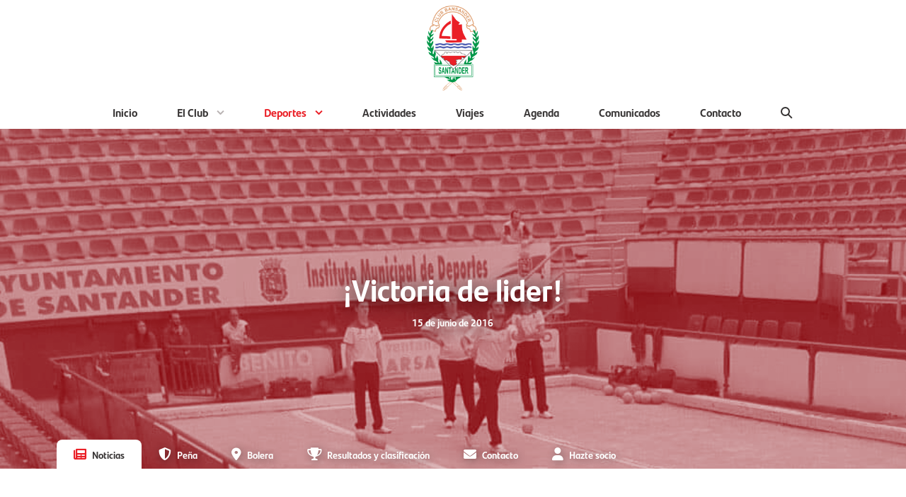

--- FILE ---
content_type: text/html; charset=UTF-8
request_url: https://clubbansander.com/deportes/bolos/2016/06/victoria-de-lider/
body_size: 18603
content:
<!DOCTYPE html>
<html lang="es" class="no-js">

<head>
		<style>img:is([sizes="auto" i], [sizes^="auto," i]) { contain-intrinsic-size: 3000px 1500px }</style>
	
<!-- The SEO Framework por Sybre Waaijer -->
<meta name="robots" content="max-snippet:-1,max-image-preview:standard,max-video-preview:-1" />
<link rel="canonical" href="https://clubbansander.com/deportes/bolos/2016/06/victoria-de-lider/" />
<meta name="description" content="Gran victoria en El Verdoso frente a la P.B. La Carmencita, lo que supone un gran paso adelante de cara al tramo final de Liga. Aunque a&uacute;n restaban diez&#8230;" />
<meta property="og:type" content="article" />
<meta property="og:locale" content="es_ES" />
<meta property="og:site_name" content="Club Bansander" />
<meta property="og:title" content="¡Victoria de lider! &#x2d; Club Bansander" />
<meta property="og:description" content="Gran victoria en El Verdoso frente a la P.B. La Carmencita, lo que supone un gran paso adelante de cara al tramo final de Liga. Aunque a&uacute;n restaban diez jornadas para el final del campeonato liguero&#8230;" />
<meta property="og:url" content="https://clubbansander.com/deportes/bolos/2016/06/victoria-de-lider/" />
<meta property="og:image" content="https://clubbansander.com/content/uploads/2020/06/13432402_1086154571450012_7750146069847623128_n.jpg" />
<meta property="og:image:width" content="953" />
<meta property="og:image:height" content="660" />
<meta property="article:published_time" content="2016-06-14" />
<meta property="article:modified_time" content="2020-06-13" />
<meta name="twitter:card" content="summary_large_image" />
<meta name="twitter:title" content="¡Victoria de lider! &#x2d; Club Bansander" />
<meta name="twitter:description" content="Gran victoria en El Verdoso frente a la P.B. La Carmencita, lo que supone un gran paso adelante de cara al tramo final de Liga. Aunque a&uacute;n restaban diez jornadas para el final del campeonato liguero&#8230;" />
<meta name="twitter:image" content="https://clubbansander.com/content/uploads/2020/06/13432402_1086154571450012_7750146069847623128_n.jpg" />
<script type="application/ld+json">{"@context":"https://schema.org","@graph":[{"@type":"WebSite","@id":"https://clubbansander.com/#/schema/WebSite","url":"https://clubbansander.com/","name":"Club Bansander","inLanguage":"es","potentialAction":{"@type":"SearchAction","target":{"@type":"EntryPoint","urlTemplate":"https://clubbansander.com/search/{search_term_string}/"},"query-input":"required name=search_term_string"},"publisher":{"@type":"Organization","@id":"https://clubbansander.com/#/schema/Organization","name":"Club Bansander","url":"https://clubbansander.com/"}},{"@type":"WebPage","@id":"https://clubbansander.com/deportes/bolos/2016/06/victoria-de-lider/","url":"https://clubbansander.com/deportes/bolos/2016/06/victoria-de-lider/","name":"¡Victoria de lider! &#x2d; Club Bansander","description":"Gran victoria en El Verdoso frente a la P.B. La Carmencita, lo que supone un gran paso adelante de cara al tramo final de Liga. Aunque a&uacute;n restaban diez&#8230;","inLanguage":"es","isPartOf":{"@id":"https://clubbansander.com/#/schema/WebSite"},"breadcrumb":{"@type":"BreadcrumbList","@id":"https://clubbansander.com/#/schema/BreadcrumbList","itemListElement":[{"@type":"ListItem","position":1,"item":"https://clubbansander.com/","name":"Club Bansander"},{"@type":"ListItem","position":2,"item":"https://clubbansander.com/deportes/bolos/","name":"Bolos"},{"@type":"ListItem","position":3,"name":"¡Victoria de lider!"}]},"potentialAction":{"@type":"ReadAction","target":"https://clubbansander.com/deportes/bolos/2016/06/victoria-de-lider/"},"datePublished":"2016-06-14","dateModified":"2020-06-13"}]}</script>
<!-- / The SEO Framework por Sybre Waaijer | 17.19ms meta | 5.55ms boot -->

<link rel='dns-prefetch' href='//cdn.usefathom.com' />
			<meta charset="UTF-8">
			<meta http-equiv="X-UA-Compatible" content="IE=edge">
			<meta name="viewport" content="width=device-width, initial-scale=1.0, shrink-to-fit=no, viewport-fit=cover">
			<meta name="description" content="">
			<title>¡Victoria de lider! &#x2d; Club Bansander</title>
			<style id='classic-theme-styles-inline-css' type='text/css'>
/*! This file is auto-generated */
.wp-block-button__link{color:#fff;background-color:#32373c;border-radius:9999px;box-shadow:none;text-decoration:none;padding:calc(.667em + 2px) calc(1.333em + 2px);font-size:1.125em}.wp-block-file__button{background:#32373c;color:#fff;text-decoration:none}
</style>
<style id='safe-svg-svg-icon-style-inline-css' type='text/css'>
.safe-svg-cover{text-align:center}.safe-svg-cover .safe-svg-inside{display:inline-block;max-width:100%}.safe-svg-cover svg{fill:currentColor;height:100%;max-height:100%;max-width:100%;width:100%}

</style>
<link rel='stylesheet' id='sugar-calendar-block-style-css' href='https://clubbansander.com/content/plugins/sugar-calendar/src/Block/Calendar/build/style-index.css?ver=1.0.1' media='all' />
<link rel='stylesheet' id='sugar-calendar-event-list-block-style-css' href='https://clubbansander.com/content/plugins/sugar-calendar/src/Block/EventList/build/style-index.css?ver=1.0.1' media='all' />
<style id='global-styles-inline-css' type='text/css'>
:root{--wp--preset--aspect-ratio--square: 1;--wp--preset--aspect-ratio--4-3: 4/3;--wp--preset--aspect-ratio--3-4: 3/4;--wp--preset--aspect-ratio--3-2: 3/2;--wp--preset--aspect-ratio--2-3: 2/3;--wp--preset--aspect-ratio--16-9: 16/9;--wp--preset--aspect-ratio--9-16: 9/16;--wp--preset--color--black: #000000;--wp--preset--color--cyan-bluish-gray: #abb8c3;--wp--preset--color--white: #ffffff;--wp--preset--color--pale-pink: #f78da7;--wp--preset--color--vivid-red: #cf2e2e;--wp--preset--color--luminous-vivid-orange: #ff6900;--wp--preset--color--luminous-vivid-amber: #fcb900;--wp--preset--color--light-green-cyan: #7bdcb5;--wp--preset--color--vivid-green-cyan: #00d084;--wp--preset--color--pale-cyan-blue: #8ed1fc;--wp--preset--color--vivid-cyan-blue: #0693e3;--wp--preset--color--vivid-purple: #9b51e0;--wp--preset--color--graphite: #2F394C;--wp--preset--color--blue: #3F74CF;--wp--preset--gradient--vivid-cyan-blue-to-vivid-purple: linear-gradient(135deg,rgba(6,147,227,1) 0%,rgb(155,81,224) 100%);--wp--preset--gradient--light-green-cyan-to-vivid-green-cyan: linear-gradient(135deg,rgb(122,220,180) 0%,rgb(0,208,130) 100%);--wp--preset--gradient--luminous-vivid-amber-to-luminous-vivid-orange: linear-gradient(135deg,rgba(252,185,0,1) 0%,rgba(255,105,0,1) 100%);--wp--preset--gradient--luminous-vivid-orange-to-vivid-red: linear-gradient(135deg,rgba(255,105,0,1) 0%,rgb(207,46,46) 100%);--wp--preset--gradient--very-light-gray-to-cyan-bluish-gray: linear-gradient(135deg,rgb(238,238,238) 0%,rgb(169,184,195) 100%);--wp--preset--gradient--cool-to-warm-spectrum: linear-gradient(135deg,rgb(74,234,220) 0%,rgb(151,120,209) 20%,rgb(207,42,186) 40%,rgb(238,44,130) 60%,rgb(251,105,98) 80%,rgb(254,248,76) 100%);--wp--preset--gradient--blush-light-purple: linear-gradient(135deg,rgb(255,206,236) 0%,rgb(152,150,240) 100%);--wp--preset--gradient--blush-bordeaux: linear-gradient(135deg,rgb(254,205,165) 0%,rgb(254,45,45) 50%,rgb(107,0,62) 100%);--wp--preset--gradient--luminous-dusk: linear-gradient(135deg,rgb(255,203,112) 0%,rgb(199,81,192) 50%,rgb(65,88,208) 100%);--wp--preset--gradient--pale-ocean: linear-gradient(135deg,rgb(255,245,203) 0%,rgb(182,227,212) 50%,rgb(51,167,181) 100%);--wp--preset--gradient--electric-grass: linear-gradient(135deg,rgb(202,248,128) 0%,rgb(113,206,126) 100%);--wp--preset--gradient--midnight: linear-gradient(135deg,rgb(2,3,129) 0%,rgb(40,116,252) 100%);--wp--preset--font-size--small: 13px;--wp--preset--font-size--medium: 20px;--wp--preset--font-size--large: 36px;--wp--preset--font-size--x-large: 42px;--wp--preset--spacing--20: 0.44rem;--wp--preset--spacing--30: 0.67rem;--wp--preset--spacing--40: 1rem;--wp--preset--spacing--50: 1.5rem;--wp--preset--spacing--60: 2.25rem;--wp--preset--spacing--70: 3.38rem;--wp--preset--spacing--80: 5.06rem;--wp--preset--shadow--natural: 6px 6px 9px rgba(0, 0, 0, 0.2);--wp--preset--shadow--deep: 12px 12px 50px rgba(0, 0, 0, 0.4);--wp--preset--shadow--sharp: 6px 6px 0px rgba(0, 0, 0, 0.2);--wp--preset--shadow--outlined: 6px 6px 0px -3px rgba(255, 255, 255, 1), 6px 6px rgba(0, 0, 0, 1);--wp--preset--shadow--crisp: 6px 6px 0px rgba(0, 0, 0, 1);}:where(.is-layout-flex){gap: 0.5em;}:where(.is-layout-grid){gap: 0.5em;}body .is-layout-flex{display: flex;}.is-layout-flex{flex-wrap: wrap;align-items: center;}.is-layout-flex > :is(*, div){margin: 0;}body .is-layout-grid{display: grid;}.is-layout-grid > :is(*, div){margin: 0;}:where(.wp-block-columns.is-layout-flex){gap: 2em;}:where(.wp-block-columns.is-layout-grid){gap: 2em;}:where(.wp-block-post-template.is-layout-flex){gap: 1.25em;}:where(.wp-block-post-template.is-layout-grid){gap: 1.25em;}.has-black-color{color: var(--wp--preset--color--black) !important;}.has-cyan-bluish-gray-color{color: var(--wp--preset--color--cyan-bluish-gray) !important;}.has-white-color{color: var(--wp--preset--color--white) !important;}.has-pale-pink-color{color: var(--wp--preset--color--pale-pink) !important;}.has-vivid-red-color{color: var(--wp--preset--color--vivid-red) !important;}.has-luminous-vivid-orange-color{color: var(--wp--preset--color--luminous-vivid-orange) !important;}.has-luminous-vivid-amber-color{color: var(--wp--preset--color--luminous-vivid-amber) !important;}.has-light-green-cyan-color{color: var(--wp--preset--color--light-green-cyan) !important;}.has-vivid-green-cyan-color{color: var(--wp--preset--color--vivid-green-cyan) !important;}.has-pale-cyan-blue-color{color: var(--wp--preset--color--pale-cyan-blue) !important;}.has-vivid-cyan-blue-color{color: var(--wp--preset--color--vivid-cyan-blue) !important;}.has-vivid-purple-color{color: var(--wp--preset--color--vivid-purple) !important;}.has-black-background-color{background-color: var(--wp--preset--color--black) !important;}.has-cyan-bluish-gray-background-color{background-color: var(--wp--preset--color--cyan-bluish-gray) !important;}.has-white-background-color{background-color: var(--wp--preset--color--white) !important;}.has-pale-pink-background-color{background-color: var(--wp--preset--color--pale-pink) !important;}.has-vivid-red-background-color{background-color: var(--wp--preset--color--vivid-red) !important;}.has-luminous-vivid-orange-background-color{background-color: var(--wp--preset--color--luminous-vivid-orange) !important;}.has-luminous-vivid-amber-background-color{background-color: var(--wp--preset--color--luminous-vivid-amber) !important;}.has-light-green-cyan-background-color{background-color: var(--wp--preset--color--light-green-cyan) !important;}.has-vivid-green-cyan-background-color{background-color: var(--wp--preset--color--vivid-green-cyan) !important;}.has-pale-cyan-blue-background-color{background-color: var(--wp--preset--color--pale-cyan-blue) !important;}.has-vivid-cyan-blue-background-color{background-color: var(--wp--preset--color--vivid-cyan-blue) !important;}.has-vivid-purple-background-color{background-color: var(--wp--preset--color--vivid-purple) !important;}.has-black-border-color{border-color: var(--wp--preset--color--black) !important;}.has-cyan-bluish-gray-border-color{border-color: var(--wp--preset--color--cyan-bluish-gray) !important;}.has-white-border-color{border-color: var(--wp--preset--color--white) !important;}.has-pale-pink-border-color{border-color: var(--wp--preset--color--pale-pink) !important;}.has-vivid-red-border-color{border-color: var(--wp--preset--color--vivid-red) !important;}.has-luminous-vivid-orange-border-color{border-color: var(--wp--preset--color--luminous-vivid-orange) !important;}.has-luminous-vivid-amber-border-color{border-color: var(--wp--preset--color--luminous-vivid-amber) !important;}.has-light-green-cyan-border-color{border-color: var(--wp--preset--color--light-green-cyan) !important;}.has-vivid-green-cyan-border-color{border-color: var(--wp--preset--color--vivid-green-cyan) !important;}.has-pale-cyan-blue-border-color{border-color: var(--wp--preset--color--pale-cyan-blue) !important;}.has-vivid-cyan-blue-border-color{border-color: var(--wp--preset--color--vivid-cyan-blue) !important;}.has-vivid-purple-border-color{border-color: var(--wp--preset--color--vivid-purple) !important;}.has-vivid-cyan-blue-to-vivid-purple-gradient-background{background: var(--wp--preset--gradient--vivid-cyan-blue-to-vivid-purple) !important;}.has-light-green-cyan-to-vivid-green-cyan-gradient-background{background: var(--wp--preset--gradient--light-green-cyan-to-vivid-green-cyan) !important;}.has-luminous-vivid-amber-to-luminous-vivid-orange-gradient-background{background: var(--wp--preset--gradient--luminous-vivid-amber-to-luminous-vivid-orange) !important;}.has-luminous-vivid-orange-to-vivid-red-gradient-background{background: var(--wp--preset--gradient--luminous-vivid-orange-to-vivid-red) !important;}.has-very-light-gray-to-cyan-bluish-gray-gradient-background{background: var(--wp--preset--gradient--very-light-gray-to-cyan-bluish-gray) !important;}.has-cool-to-warm-spectrum-gradient-background{background: var(--wp--preset--gradient--cool-to-warm-spectrum) !important;}.has-blush-light-purple-gradient-background{background: var(--wp--preset--gradient--blush-light-purple) !important;}.has-blush-bordeaux-gradient-background{background: var(--wp--preset--gradient--blush-bordeaux) !important;}.has-luminous-dusk-gradient-background{background: var(--wp--preset--gradient--luminous-dusk) !important;}.has-pale-ocean-gradient-background{background: var(--wp--preset--gradient--pale-ocean) !important;}.has-electric-grass-gradient-background{background: var(--wp--preset--gradient--electric-grass) !important;}.has-midnight-gradient-background{background: var(--wp--preset--gradient--midnight) !important;}.has-small-font-size{font-size: var(--wp--preset--font-size--small) !important;}.has-medium-font-size{font-size: var(--wp--preset--font-size--medium) !important;}.has-large-font-size{font-size: var(--wp--preset--font-size--large) !important;}.has-x-large-font-size{font-size: var(--wp--preset--font-size--x-large) !important;}
:where(.wp-block-post-template.is-layout-flex){gap: 1.25em;}:where(.wp-block-post-template.is-layout-grid){gap: 1.25em;}
:where(.wp-block-columns.is-layout-flex){gap: 2em;}:where(.wp-block-columns.is-layout-grid){gap: 2em;}
:root :where(.wp-block-pullquote){font-size: 1.5em;line-height: 1.6;}
</style>
<link rel='stylesheet' id='sqpx_core_custom_blocks-css' href='https://clubbansander.com/content/plugins/sqpx-core/assets/css/core-custom-blocks.min.css?ver=2.3.2' media='all' />
<link rel='stylesheet' id='sqpx-sugar-calendar-addon-public-css' href='https://clubbansander.com/content/plugins/sqpx-sugar-calendar-addon/assets/css/public.min.css?ver=1.0.5' media='all' />
<link rel='stylesheet' id='wp-smart-crop-renderer-css' href='https://clubbansander.com/content/plugins/wp-smartcrop/css/image-renderer.css?ver=2.0.10' media='all' />
<link rel='stylesheet' id='searchwp-forms-css' href='https://clubbansander.com/content/plugins/searchwp/assets/css/frontend/search-forms.min.css?ver=4.5.5' media='all' />
<link rel='stylesheet' id='sqpx_theme_styles-css' href='https://clubbansander.com/content/themes/bansander/assets/css/theme.min.css?ver=1757506834' media='all' />
<link rel='stylesheet' id='gdpr_styles-css' href='https://clubbansander.com/content/themes/bansander/assets/css/gdpr.min.css?ver=1757506834' media='all' />
<script type="text/javascript" src="https://cdn.usefathom.com/script.js" id="fathom-snippet-js" defer="defer" data-wp-strategy="defer" data-site="AAVWYVCY"   data-no-minify></script>
<script type="text/javascript" src="https://clubbansander.com/wp/wp-includes/js/jquery/jquery.min.js?ver=3.7.1" id="jquery-core-js"></script>
<script type="text/javascript" src="https://clubbansander.com/wp/wp-includes/js/jquery/jquery-migrate.min.js?ver=3.4.1" id="jquery-migrate-js"></script>
<script type="text/javascript" src="https://clubbansander.com/content/plugins/sugar-calendar/assets/lib/floating-ui/core-1.6.0.min.js?ver=1.6.0" id="floating-ui-core-js"></script>
<script type="text/javascript" src="https://clubbansander.com/content/plugins/sugar-calendar/assets/lib/floating-ui/dom-1.6.3.min.js?ver=1.6.3" id="floating-ui-dom-js"></script>
<script type="text/javascript" src="https://clubbansander.com/content/plugins/sugar-calendar/assets/lib/bootstrap-datepicker/bootstrap-datepicker.min.js?ver=1.10.0" id="bootstrap-datepicker-js"></script>
<script type="text/javascript" id="sugar-calendar-js-js-extra">
/* <![CDATA[ */
var sugar_calendar_obj = {"ajax_url":"https:\/\/clubbansander.com\/wp\/wp-admin\/admin-ajax.php","nonce":"9511744da6","strings":{"events_on":"Events on [Month Date]","this_month":"This Month","this_week":"This Week","today":"Today"},"settings":{"sow":1,"locale":"es_es","i18n":{"days":["domingo","lunes","martes","mi\u00e9rcoles","jueves","viernes","s\u00e1bado"],"daysShort":["Dom","Lun","Mar","Mi\u00e9","Jue","Vie","S\u00e1b"],"daysMin":["D","L","M","X","J","V","S"],"months":["enero","febrero","marzo","abril","mayo","junio","julio","agosto","septiembre","octubre","noviembre","diciembre"],"monthsShort":["Ene","Feb","Mar","Abr","May","Jun","Jul","Ago","Sep","Oct","Nov","Dic"]}}};
/* ]]> */
</script>
<script type="text/javascript" src="https://clubbansander.com/content/plugins/sugar-calendar/assets/js/sugar-calendar.min.js?ver=3.9.0" id="sugar-calendar-js-js"></script>
<script type="text/javascript" id="sc-frontend-blocks-common-js-js-extra">
/* <![CDATA[ */
var sc_frontend_blocks_common_obj = {"ajax_url":"https:\/\/clubbansander.com\/wp\/wp-admin\/admin-ajax.php","nonce":"183d67a16c","strings":{"this_week":"This Week"},"settings":{"sow":1,"locale":"es_es","i18n":{"days":["domingo","lunes","martes","mi\u00e9rcoles","jueves","viernes","s\u00e1bado"],"daysShort":["Dom","Lun","Mar","Mi\u00e9","Jue","Vie","S\u00e1b"],"daysMin":["D","L","M","X","J","V","S"],"months":["enero","febrero","marzo","abril","mayo","junio","julio","agosto","septiembre","octubre","noviembre","diciembre"],"monthsShort":["Ene","Feb","Mar","Abr","May","Jun","Jul","Ago","Sep","Oct","Nov","Dic"]}}};
/* ]]> */
</script>
<script type="text/javascript" src="https://clubbansander.com/content/plugins/sugar-calendar/assets/js/frontend/blocks/common.min.js?ver=3.9.0" id="sc-frontend-blocks-common-js-js"></script>
<script type="text/javascript" id="sc-frontend-blocks-event-list-js-js-extra">
/* <![CDATA[ */
var SCEventListBlock = {"strings":{"no_events_criteria_based":"There are no events scheduled that match your criteria."}};
/* ]]> */
</script>
<script type="text/javascript" src="https://clubbansander.com/content/plugins/sugar-calendar/assets/js/frontend/blocks/event-list.min.js?ver=3.9.0" id="sc-frontend-blocks-event-list-js-js"></script>
<script type="text/javascript" src="https://clubbansander.com/content/themes/bansander/assets/js/dist/modernizr.min.js?ver=3.6.0" id="sqpx_modernizr_script-js"></script>
        <style type="text/css">
            .sc_map_canvas img {
                max-width: none;
            }
        </style>
						<link rel="icon" type="image/svg+xml"
					href="https://clubbansander.com/content/themes/bansander/assets/img/favicon/favicon.svg">
				<link rel="apple-touch-icon" sizes="180x180"
					href="https://clubbansander.com/content/themes/bansander/assets/img/favicon/favicon-180.png">
				<link rel="icon" type="image/png" sizes="32x32"
					href="https://clubbansander.com/content/themes/bansander/assets/img/favicon/favicon-32.png">
				<link rel="manifest" href="https://clubbansander.com/content/themes/bansander/assets/img/favicon/manifest.json">
				<meta name="theme-color" content="#000000">
				<meta name="msapplication-config"
					content="https://clubbansander.com/content/themes/bansander/assets/img/favicon/browserconfig.xml" />
				<link rel="mask-icon" href="https://clubbansander.com/content/themes/bansander/assets/img/favicon/pinned-tab.svg"
					color="#FFFFFF">
							<script>
			let currentSetting = localStorage.getItem('user-color-scheme');
			if (currentSetting) {
				document.documentElement.setAttribute('data-user-color-scheme', currentSetting);
			}
			</script>
			</head>

<body class="wp-singular bolos-template-default single single-bolos postid-1628 wp-embed-responsive wp-theme-bansander [ l-body ]">
		<a class="[ h-visually-hidden ][ h-scroll ]"
		href="#main">Saltar al contenido principal</a>
		<header id="header" class="[ l-header ]">
		<div id="js-logo" class="[ l-header__logo ][ c-logo ]">
							<a class="[ c-logo__link ]" href="https://clubbansander.com">
								<figure  role="group" class="[ c-figure ] "><img width="248" height="400" src="https://clubbansander.com/content/uploads/2020/06/logo-club-bansander-248x400.png" class="[ c-figure__image ]  [ c-logo__image ]" alt="Logo Club Bansander" aria-role="presentation" sizes="150px" data-sizes="150px" decoding="async" fetchpriority="high" srcset="https://clubbansander.com/content/uploads/2020/06/logo-club-bansander-248x400.png 248w, https://clubbansander.com/content/uploads/2020/06/logo-club-bansander-636x1024.png 636w, https://clubbansander.com/content/uploads/2020/06/logo-club-bansander-93x150.png 93w, https://clubbansander.com/content/uploads/2020/06/logo-club-bansander-768x1237.png 768w, https://clubbansander.com/content/uploads/2020/06/logo-club-bansander-954x1536.png 954w, https://clubbansander.com/content/uploads/2020/06/logo-club-bansander-1272x2048.png 1193w, https://clubbansander.com/content/uploads/2020/06/logo-club-bansander-11x18.png 11w, https://clubbansander.com/content/uploads/2020/06/logo-club-bansander.png 1192w" /></figure>							</a>
					</div>
		<nav class="[ l-header__navigation ]">
			<button id="js-hamburger-button" type="button" role="button" aria-expanded="false" aria-controls="js-menu-primary"
				aria-label="Menú" class="[ c-hamburger ]">
				<span id="hamburger" class="[ c-hamburger__lines ]"></span>
			</button>
			<ul id="js-menu-primary" class="[ c-menu  c-menu--primary ]"><li id="menu-item-92" class="menu-item menu-item-type-post_type menu-item-object-page menu-item-home menu-item-92 [ c-menu__item ]"><a href="https://clubbansander.com/" class="[ c-menu__link ]">Inicio</a></li>
<li id="menu-item-65" class="menu-item menu-item-type-post_type menu-item-object-page menu-item-has-children menu-item-65 [ c-menu__item ]"><a href="https://clubbansander.com/club/" aria-haspopup="true" aria-expanded="false" class="[ c-menu__link ]">El Club</a>
<ul class="sub-menu">
	<li id="menu-item-91" class="menu-item menu-item-type-post_type menu-item-object-page menu-item-91 [ c-menu__item ]"><a href="https://clubbansander.com/club/saluda/" class="[ c-menu__link ]">Saluda</a></li>
	<li id="menu-item-90" class="menu-item menu-item-type-post_type menu-item-object-page menu-item-90 [ c-menu__item ]"><a href="https://clubbansander.com/club/historia/" class="[ c-menu__link ]">Historia</a></li>
	<li id="menu-item-9612" class="menu-item menu-item-type-post_type menu-item-object-page menu-item-9612 [ c-menu__item ]"><a href="https://clubbansander.com/club/presidentes/" class="[ c-menu__link ]">Presidentes</a></li>
	<li id="menu-item-89" class="menu-item menu-item-type-post_type menu-item-object-page menu-item-89 [ c-menu__item ]"><a href="https://clubbansander.com/club/junta-directiva/" class="[ c-menu__link ]">Junta Directiva</a></li>
	<li id="menu-item-9657" class="menu-item menu-item-type-post_type menu-item-object-page menu-item-9657 [ c-menu__item ]"><a href="https://clubbansander.com/club/insignias-de-oro/" class="[ c-menu__link ]">Insignias de Oro</a></li>
	<li id="menu-item-9658" class="menu-item menu-item-type-post_type menu-item-object-page menu-item-9658 [ c-menu__item ]"><a href="https://clubbansander.com/club/distinciones/" class="[ c-menu__link ]">Distinciones de Honor</a></li>
	<li id="menu-item-88" class="menu-item menu-item-type-post_type menu-item-object-page menu-item-88 [ c-menu__item ]"><a href="https://clubbansander.com/club/memorias/" class="[ c-menu__link ]">Memorias</a></li>
</ul>
</li>
<li id="menu-item-67" class="menu-item menu-item-type-post_type menu-item-object-page menu-item-has-children menu-item-67 [ c-menu__item ] [ current-menu-item ]"><a href="https://clubbansander.com/deportes/" aria-haspopup="true" aria-expanded="false" class="[ c-menu__link ]">Deportes</a>
<ul class="sub-menu">
	<li id="menu-item-93" class="menu-item menu-item-type-post_type_archive menu-item-object-futbol menu-item-93 [ c-menu__item ] [ current-menu-item ]"><a href="https://clubbansander.com/deportes/futbol/" class="[ c-menu__link ]">Fútbol</a></li>
	<li id="menu-item-94" class="menu-item menu-item-type-post_type_archive menu-item-object-bolos menu-item-94 [ c-menu__item ] [ current-menu-item ]"><a href="https://clubbansander.com/deportes/bolos/" class="[ c-menu__link ]">Bolos</a></li>
	<li id="menu-item-95" class="menu-item menu-item-type-post_type_archive menu-item-object-deportes menu-item-95 [ c-menu__item ] [ current-menu-item ]"><a href="https://clubbansander.com/deportes/" class="[ c-menu__link ]">Otros deportes</a></li>
	<li id="menu-item-231" class="menu-item menu-item-type-post_type_archive menu-item-object-semana-bansander menu-item-231 [ c-menu__item ] [ current-menu-item ]"><a href="https://clubbansander.com/deportes/semana-bansander/2025" class="[ c-menu__link ]">Semana Bansander</a></li>
</ul>
</li>
<li id="menu-item-96" class="menu-item menu-item-type-post_type_archive menu-item-object-actividades menu-item-96 [ c-menu__item ]"><a href="https://clubbansander.com/actividades/" class="[ c-menu__link ]">Actividades</a></li>
<li id="menu-item-98" class="menu-item menu-item-type-post_type_archive menu-item-object-viajes menu-item-98 [ c-menu__item ]"><a href="https://clubbansander.com/viajes/" class="[ c-menu__link ]">Viajes</a></li>
<li id="menu-item-101" class="menu-item menu-item-type-post_type menu-item-object-page menu-item-101 [ c-menu__item ]"><a href="https://clubbansander.com/agenda/" class="[ c-menu__link ]">Agenda</a></li>
<li id="menu-item-97" class="menu-item menu-item-type-post_type_archive menu-item-object-comunicados menu-item-97 [ c-menu__item ]"><a href="https://clubbansander.com/comunicacion/comunicados/" class="[ c-menu__link ]">Comunicados</a></li>
<li id="menu-item-66" class="menu-item menu-item-type-post_type menu-item-object-page menu-item-66 [ c-menu__item ]"><a href="https://clubbansander.com/contacto/" class="[ c-menu__link ]">Contacto</a></li>

				<li class="[ c-menu__item  c-menu__item--search ][ menu-item menu-item-has-children ]">
					<a href="#" class="[ c-menu__link  c-menu__link--search ]" aria-haspopup="true" aria-expanded="false" aria-label="Buscar"><span class="[ h-mobile-only ]">Buscar</span><span class="[ c-search-icon ][ h-desktop-only ]"><span></span></span></a>
					<ul class="[ sub-menu  sub-menu--search ]">
					<form class="[ c-search-form ]" method="get" action="https://clubbansander.com" role="search">
	<input class="[ c-search-form__input ]" type="search" name="s" aria-label="Buscar" placeholder="Buscar...">
	<button class="[ c-search-form__submit ][ c-button  c-button--ghost ]" type="submit" aria-label="Buscar">Buscar</button>
</form>

					</ul>
				</li></ul>		</nav>
	</header>
	
<div class="[ c-hero  c-hero--large ]">
	<div id="js-hero" class="[ c-hero__media ]">
		<figure  role="group" class="[ c-figure ] [ c-hero__figure ]"><img width="953" height="660" src="https://clubbansander.com/content/uploads/2020/06/13432402_1086154571450012_7750146069847623128_n.jpg" class="[ c-figure__image ]  [ c-hero__image ]" alt="" aria-role="presentation" decoding="async" srcset="https://clubbansander.com/content/uploads/2020/06/13432402_1086154571450012_7750146069847623128_n.jpg 953w, https://clubbansander.com/content/uploads/2020/06/13432402_1086154571450012_7750146069847623128_n-300x208.jpg 300w, https://clubbansander.com/content/uploads/2020/06/13432402_1086154571450012_7750146069847623128_n-150x104.jpg 150w, https://clubbansander.com/content/uploads/2020/06/13432402_1086154571450012_7750146069847623128_n-768x532.jpg 768w, https://clubbansander.com/content/uploads/2020/06/13432402_1086154571450012_7750146069847623128_n-24x18.jpg 24w" sizes="(max-width: 953px) 100vw, 953px" /></figure>	</div>
	<div class="[ c-hero__wrapper ]">
		<h1 class="[ c-hero__title ]">
			¡Victoria de lider!		</h1>
					<div class="[ c-hero__subtitle ]">
				15 de junio de 2016			</div>
						<ul id="js-menu-secondary" class="[ c-menu  c-menu--secondary ]"><li id="menu-item-110" class="c-menu__item--news menu-item menu-item-type-post_type_archive menu-item-object-bolos menu-item-110 [ c-menu__item ] [ current-menu-item ]"><a href="https://clubbansander.com/deportes/bolos/" class="[ c-menu__link ]">Noticias</a></li>
<li id="menu-item-861" class="c-menu__item--club menu-item menu-item-type-post_type menu-item-object-equipos-bolos menu-item-861 [ c-menu__item ]"><a href="https://clubbansander.com/deportes/bolos/equipos/pb-club-bansander/" class="[ c-menu__link ]">Peña</a></li>
<li id="menu-item-10591" class="c-menu__item--location menu-item menu-item-type-post_type_archive menu-item-object-instalaciones-bolos menu-item-10591 [ c-menu__item ]"><a href="https://clubbansander.com/deportes/bolos/instalaciones/" class="[ c-menu__link ]">Bolera</a></li>
<li id="menu-item-104" class="c-menu__item--results menu-item menu-item-type-post_type menu-item-object-page menu-item-104 [ c-menu__item ]"><a href="https://clubbansander.com/deportes/bolos/resultados/" class="[ c-menu__link ]">Resultados y clasificación</a></li>
<li id="menu-item-109" class="c-menu__item--contact menu-item menu-item-type-post_type menu-item-object-page menu-item-109 [ c-menu__item ]"><a href="https://clubbansander.com/deportes/bolos/contacto/" class="[ c-menu__link ]">Contacto</a></li>
<li id="menu-item-19785" class="c-menu__item--socios menu-item menu-item-type-post_type menu-item-object-page menu-item-19785 [ c-menu__item ]"><a href="https://clubbansander.com/deportes/bolos/socios/" class="[ c-menu__link ]">Hazte socio</a></li>
</ul>	</div>
</div>
	<div class="[ l-content-wrapper ]">

<main id="main" class="[ l-main ]" tabindex="-1">
						<article id="post-1628" class="[ c-article ][ h-flow ] post-1628 bolos type-bolos status-publish has-post-thumbnail hentry">
					
<p>Gran victoria en El Verdoso frente a la P.B. La Carmencita, lo que supone un gran paso adelante de cara al tramo final de Liga. Aunque aún restaban diez jornadas para el final del campeonato liguero, el partido del pasado domingo en el estadio de El Verdoso, entre la P.B. La Carmencita y la P.B. Club Bansander, era importante y muy decisivo para el devenir de la competición. Era un derbi pero, además, un partido con más que dos puntos en juego, puesto que una derrota hubiera apretado mucho la clasificación. Sin embargo, la victoria de nuestro equipo por 1-5 deja al rival a cinco puntos, lo que permite a la P.B. Club Bansander jugar con más aire, pudiendo permitirse algún tropiezo en lo que resta de Liga.</p>



<p>El partido fue diferente al de la primera vuelta, en el que ambas peñas cuajaron un gran encuentro y cerraron todos los chicos. Esta vez los locales tenían clara su táctica, los 13 metros. No obstante, la tarde no fue la mejor para la P.B. La Carmencita, que no consiguió cerrar en ninguna ocasión desde la distancia mínima con raya al medio al pulgar, consiguiéndolo en dos ocasiones la P.B. Club Bansander, destacando la jugada de 51 con 33 bolos desde el birle, que supuso el 1-4 y, por tanto, la victoria.</p>



<p>Por nuestra parte, Eduardo Herrera, Carlos Díaz, Óscar Pelayo y Luis Vallines fueron los encargados de llevarse los dos puntos. Nuestro compañero Adrián Hoyos no pudo presenciar el encuentro, aunque sí sufrir durante el transcurso del mismo, debido a la organización del Campeonato Regional de Peñas por Parejas de 1ª Categoría, que se está desarrollando en la bolera municipal Marcelino Ortiz Tercilla.</p>



<p>Nuestro próximo compromiso liguero tendrá lugar el próximo domingo, 19 de junio, a las 18,00 horas en Cueto, donde recibiremos a la P.B. Castilla Hermida. Anteriormente, este jueves, 16 de junio, afrontaremos el partido de ida de los Cuartos de Final de la Copa F.C.B. Esta vez nos desplazaremos hasta Luey, donde nos enfrentaremos a la P.B. Luey Construcciones Cintu, conjunto que milita en el grupo IV de Segunda, y que lo hace también como líder, por lo que se presenta una eliminatoria complicada a la vez que interesante.</p>
					<div class="[ c-article__tags ]">
									<ul class="[ c-tag-wrapper ]" role="group" aria-label="Etiquetas del artículo">
							</ul>
								</div>
				</article>
				</main>
<div class="pswp" tabindex="-1" role="dialog" aria-hidden="true">
	<div class="pswp__bg"></div>
	<div class="pswp__scroll-wrap">
		<div class="pswp__container">
			<div class="pswp__item"></div>
			<div class="pswp__item"></div>
			<div class="pswp__item"></div>
		</div>
		<div class="pswp__ui pswp__ui--hidden">
			<div class="pswp__top-bar">
				<div class="pswp__counter"></div>
				<button class="pswp__button pswp__button--close" title="Cerrar (Esc)">
					<svg height="44" viewBox="0 0 44 44" width="44" xmlns="http://www.w3.org/2000/svg"><path d="m23.6536364 66 3.9800568-3.9800568c.4884091-.4884091.4884091-1.2802841 0-1.7690909l-.8845455-.8845455c-.4884091-.4884091-1.2802841-.4884091-1.7690909 0l-3.9800568 3.9800568-3.9800568-3.9800568c-.4884091-.4884091-1.2802841-.4884091-1.7690909 0l-.8845455.8845455c-.4884091.4884091-.4884091 1.2802841 0 1.7690909l3.9800568 3.9800568-3.9800568 3.9800568c-.4884091.4884091-.4884091 1.2802841 0 1.7690909l.8845455.8845455c.4884091.4884091 1.2806818.4884091 1.7690909 0l3.9800568-3.9800568 3.9800568 3.9800568c.4884091.4884091 1.2806818.4884091 1.7690909 0l.8845455-.8845455c.4884091-.4884091.4884091-1.2802841 0-1.7690909z" fill-rule="evenodd" transform="translate(0 -44)"/></svg>				</button>
				<button class="pswp__button pswp__button--share" title="Compartir">
					<svg height="44" viewBox="0 0 44 44" width="44" xmlns="http://www.w3.org/2000/svg"><path d="m66.0018835 58.5v3.768331c-6.3065693.8381728-9.1843653 5.7503485-10.0018835 9.731669 2.2189781-2.828833 5.5639273-5.0975409 10.0018835-5.0975409v3.5975409l5.9981165-5.9146049z" fill-rule="evenodd" transform="translate(-44 -44)"/></svg>				</button>
				<button class="pswp__button pswp__button--fs" title="Pantalla completa">
				<svg height="44" viewBox="0 0 44 44" width="44" xmlns="http://www.w3.org/2000/svg"><path d="m15 24v3h3v2h-5v-5zm16 0v5h-5v-2h3v-3zm-13-9v2h-3v3h-2v-5zm13 0v5h-2v-3h-3v-2z" fill-rule="evenodd"/></svg>				</button>
				<button class="pswp__button pswp__button--zoom" title="Zoom">
				</button>
				<div class="pswp__preloader">
					<div class="pswp__preloader__icn"></div>
				</div>
			</div>
			<div class="pswp__share-modal pswp__share-modal--hidden pswp__single-tap">
				<div class="pswp__share-tooltip"></div>
			</div>
			<button class="pswp__button pswp__button--arrow--left" title="Anterior">
				<svg height="32" viewBox="0 0 32 32" width="32" xmlns="http://www.w3.org/2000/svg"><path d="m148.300964 58.8095908 5.816108-5.523274c.401995-.3817557 1.052031-.3817557 1.44975 0l.9665.9178382c.401996.3817557.401996.9990627 0 1.3767572l-4.118317 3.9190878 4.122594 3.9150266c.401995.3817557.401995.9990627 0 1.3767572l-.9665.9218994c-.401996.3817557-1.052032.3817557-1.449751 0l-5.816107-5.523274c-.406272-.3817557-.406272-.9990627-.004277-1.3808184z" fill-rule="evenodd" transform="translate(-138 -44)"/></svg>			</button>
			<button class="pswp__button pswp__button--arrow--right" title="Siguiente">
				<svg height="32" viewBox="0 0 32 32" width="32" xmlns="http://www.w3.org/2000/svg"><path d="m106.300964 58.8095908 5.816108-5.523274c.401995-.3817557 1.052031-.3817557 1.44975 0l.9665.9178382c.401996.3817557.401996.9990627 0 1.3767572l-4.118317 3.9190878 4.122594 3.9150266c.401995.3817557.401995.9990627 0 1.3767572l-.9665.9218994c-.401996.3817557-1.052032.3817557-1.449751 0l-5.816107-5.523274c-.406272-.3817557-.406272-.9990627-.004277-1.3808184z" fill-rule="evenodd" transform="matrix(-1 0 0 1 126.839096 -44)"/></svg>			</button>
			<div class="pswp__caption">
				<div class="pswp__caption__center"></div>
			</div>
		</div>
	</div>
</div>

<script type="text/javascript">
(function() {
	var initPhotoSwipeFromDOM = function(gallerySelector) {
		var parseThumbnailElements = function(el) {
			var thumbElements = el.childNodes,
				numNodes = thumbElements.length,
				items = [],
				figureEl,
				linkEl,
				size,
				item;

			for(var i = 0; i < numNodes; i++) {

				figureEl = thumbElements[i]; // <figure> element

				//Include only element nodes
				if(figureEl.nodeType !== 1) {
					continue;
				}

				linkEl = figureEl.children[0];

				size = linkEl.getAttribute('data-size').split('x');

				//Create slide object
				item = {
					src: linkEl.getAttribute('href'),
					w: parseInt(size[0], 10),
					h: parseInt(size[1], 10),
				};

				if(figureEl.children.length > 1) {
					// <figcaption> content
					item.title = figureEl.children[1].innerHTML; 
				}

				if(linkEl.children.length > 0) {
					// <img> thumbnail element, retrieving thumbnail url
					item.msrc = linkEl.children[0].getAttribute('src');
				} 

				item.el = figureEl; //Save link to element for getThumbBoundsFn


				var mediumSrc = el.getAttribute('data-med');
				if(mediumSrc) {
					size = el.getAttribute('data-med-size').split('x');
					//Medium-sized image
					item.m = {
						src: mediumSrc,
						w: parseInt(size[0], 10),
						h: parseInt(size[1], 10)
					};
				}

				//Original image
				item.o = {
					src: item.src,
					w: item.w,
					h: item.h
				};

				items.push(item);
			}
			return items;
		};

		//Find nearest parent element
		var closest = function closest(el, fn) {
			return el && ( fn(el) ? el : closest(el.parentNode, fn) );
		};

		var onThumbnailsClick = function(e) {
			e = e || window.event;
			e.preventDefault ? e.preventDefault() : e.returnValue = false;

			var eTarget = e.target || e.srcElement;

			var clickedListItem = closest(eTarget, function(el) {
				return (el.tagName && el.tagName.toUpperCase() === 'FIGURE');
			});

			if(!clickedListItem) {
				return;
			}

			var clickedGallery = clickedListItem.parentNode;

			var childNodes = clickedListItem.parentNode.childNodes,
				numChildNodes = childNodes.length,
				nodeIndex = 0,
				index;

			for (var i = 0; i < numChildNodes; i++) {
				if(childNodes[i].nodeType !== 1) {
					continue;
				}

				if(childNodes[i] === clickedListItem) {
					index = nodeIndex;
					break;
				}
				nodeIndex++;
			}

			if(index >= 0) {
				openPhotoSwipe( index, clickedGallery );
			}
			return false;
		};

		var photoswipeParseHash = function() {
			var hash = window.location.hash.substring(1),
			params = {};

			if(hash.length < 5) { // pid=1
				return params;
			}

			var vars = hash.split('&');
			for (var i = 0; i < vars.length; i++) {
				if(!vars[i]) {
					continue;
				}
				var pair = vars[i].split('=');
				if(pair.length < 2) {
					continue;
				}
				params[pair[0]] = pair[1];
			}

			if(params.gid) {
				params.gid = parseInt(params.gid, 10);
			}
			return params;
		};

		var openPhotoSwipe = function(index, galleryElement, disableAnimation, fromURL) {
			var pswpElement = document.querySelectorAll('.pswp')[0],
				gallery,
				options,
				items;

			items = parseThumbnailElements(galleryElement);

			//Define options (if needed)
			options = {
				galleryUID: galleryElement.getAttribute('data-pswp-uid'),

				getThumbBoundsFn: function(index) {
					//See Options->getThumbBoundsFn section of docs for more info
					var thumbnail = items[index].el.getElementsByTagName('img')[0], // find thumbnail
						pageYScroll = window.pageYOffset || document.documentElement.scrollTop,
						rect = thumbnail.getBoundingClientRect();

					return {x:rect.left, y:rect.top + pageYScroll, w:rect.width};
				},
				closeOnScroll: true,
				fullscreenEl: false,
				zoomEl: false,
				shareEl: false,
				showHideOpacity: true,
				//Disable zoom
				maxSpreadZoom: 1,
				getDoubleTapZoom: function(isMouseClick, item) {
					return item.initialZoomLevel;
				},
				pinchToClose: false
			};

			if(fromURL) {
				if(options.galleryPIDs) {
					//Parse real index when custom PIDs are used
					//http://photoswipe.com/documentation/faq.html#custom-pid-in-url
					for(var j = 0; j < items.length; j++) {
						if(items[j].pid == index) {
							options.index = j;
							break;
						}
					}
				} else {
					options.index = parseInt(index, 10) - 1;
				}
			} else {
				options.index = parseInt(index, 10);
			}

			//Exit if index not found
			if( isNaN(options.index) ) {
				return;
			}

			if(disableAnimation) {
				options.showAnimationDuration = 0;
			}

			//Pass data to PhotoSwipe and initialize it
			gallery = new PhotoSwipe( pswpElement, PhotoSwipeUI_Default, items, options);

			//See: http://photoswipe.com/documentation/responsive-images.html
			var realViewportWidth,
				useLargeImages = true,
				firstResize = true,
				imageSrcWillChange = true;

			gallery.listen('beforeResize', function() {

				var dpiRatio = window.devicePixelRatio ? window.devicePixelRatio : 1;
				dpiRatio = Math.min(dpiRatio, 2.5);
				realViewportWidth = gallery.viewportSize.x * dpiRatio;

				if(imageSrcWillChange && !firstResize) {
					gallery.invalidateCurrItefs();
				}

				if(firstResize) {
					firstResize = false;
				}

				imageSrcWillChange = false;
			});

			gallery.listen('gettingData', function(index, item) {
				if( useLargeImages ) {
					item.src = item.o.src;
					item.w = item.o.w;
					item.h = item.o.h;
				} else {
					item.src = item.m.src;
					item.w = item.m.w;
					item.h = item.m.h;
				}
			});

			var mouseUsed = false;

			function transitionManager() {
				//Create var to store slide index
				var currentSlide = options.index;

				//Listen for photoswipe change event to re-apply transition class
				gallery.listen('beforeChange', function() {
					//Only apply transition class if difference between last and next slide is < 2
					//If difference > 1, it means we are at the loop seam.
					var transition = Math.abs(gallery.getCurrentIndex()-currentSlide) < 2;

					//Apply transition class depending on above
					document.querySelector('.pswp__container').classList.toggle('pswp__container_transition', transition);

					//Update currentSlide
					currentSlide = gallery.getCurrentIndex();
				});
			}

			//Only apply transition manager functionality if mouse
			gallery.listen('mouseUsed', function(){
				mouseUsed = true;
				transitionManager();
			});

			gallery.init();
		};

		//Select all gallery elements
		var galleryElements = document.querySelectorAll( gallerySelector );
		for(var i = 0, l = galleryElements.length; i < l; i++) {
			galleryElements[i].setAttribute('data-pswp-uid', i+1);
			galleryElements[i].onclick = onThumbnailsClick;
		}

		//Parse URL and open gallery if it contains #&pid=3&gid=1
		var hashData = photoswipeParseHash();
		if(hashData.pid && hashData.gid) {
			openPhotoSwipe( hashData.pid,  galleryElements[ hashData.gid - 1 ], true, true );
		}
	};

	initPhotoSwipeFromDOM('[data-gallery]');

})();
</script>
<aside id="js-sidebar" class="[ l-sidebar ]">
		<div class="[ c-widget  c-widget--archive ]">
	<h3 class="[ c-widget__title ]">
		Archivo de Bolos	</h3>
	<select name="archive-dropdown" onchange="document.location.href=this.options[this.selectedIndex].value;" class="[ c-select  c-select--archive ]">
	<option class="[ c-select__option  c-select__option--current ]" selected="selected" disabled value="">
		Selecciona un año...	</option>
		<option value='https://clubbansander.com/deportes/bolos/2026/'> 2026 </option>
	<option value='https://clubbansander.com/deportes/bolos/2025/'> 2025 </option>
	<option value='https://clubbansander.com/deportes/bolos/2024/'> 2024 </option>
	<option value='https://clubbansander.com/deportes/bolos/2023/'> 2023 </option>
	<option value='https://clubbansander.com/deportes/bolos/2022/'> 2022 </option>
	<option value='https://clubbansander.com/deportes/bolos/2021/'> 2021 </option>
	<option value='https://clubbansander.com/deportes/bolos/2020/'> 2020 </option>
	<option value='https://clubbansander.com/deportes/bolos/2019/'> 2019 </option>
	<option value='https://clubbansander.com/deportes/bolos/2018/'> 2018 </option>
	<option value='https://clubbansander.com/deportes/bolos/2017/'> 2017 </option>
	<option value='https://clubbansander.com/deportes/bolos/2016/'> 2016 </option>
	<option value='https://clubbansander.com/deportes/bolos/2015/'> 2015 </option>
	<option value='https://clubbansander.com/deportes/bolos/2014/'> 2014 </option>
	<option value='https://clubbansander.com/deportes/bolos/2013/'> 2013 </option>
	<option value='https://clubbansander.com/deportes/bolos/2012/'> 2012 </option>
	<option value='https://clubbansander.com/deportes/bolos/2011/'> 2011 </option>
	<option value='https://clubbansander.com/deportes/bolos/2010/'> 2010 </option>
</select>
</div>
<div class="[ c-widget  c-widget--calendar ]">
	<h3 class="[ c-widget__title ]">
		Próximos eventos bolísticos	</h3>
	<div class="[ c-calendar  c-calendar--sidebar ]">
		No hay ningún evento programado en los próximos meses					<div class="[ c-calendar__actions ]">
				<a href="https://clubbansander.com/agenda/" class="[ c-calendar__link ]" target="_self">
					Ver agenda completa Club Bansander				</a>
			</div>
			</div>
</div>
<div class="[ c-widget  c-widget--honors ]">
			<h3 class="[ c-widget__title ]">
			Palmarés bolos		</h3>
						<div class="[ c-honors ]">
											<div class="[ c-honors__qty ]">
							1 <span class="[ c-honors__times ]">&times;</span>
						</div>
						<div class="[ c-honors__icon ]">
							<svg xmlns="http://www.w3.org/2000/svg" viewBox="0 0 576 512"><path d="M552 64H448V24c0-13.3-10.7-24-24-24H152c-13.3 0-24 10.7-24 24v40H24C10.7 64 0 74.7 0 88v56c0 35.7 22.5 72.4 61.9 100.7 31.5 22.7 69.8 37.1 110 41.7C203.3 338.5 240 360 240 360v72h-48c-35.3 0-64 20.7-64 56v12c0 6.6 5.4 12 12 12h296c6.6 0 12-5.4 12-12v-12c0-35.3-28.7-56-64-56h-48v-72s36.7-21.5 68.1-73.6c40.3-4.6 78.6-19 110-41.7 39.3-28.3 61.9-65 61.9-100.7V88c0-13.3-10.7-24-24-24zM99.3 192.8C74.9 175.2 64 155.6 64 144v-16h64.2c1 32.6 5.8 61.2 12.8 86.2-15.1-5.2-29.2-12.4-41.7-21.4zM512 144c0 16.1-17.7 36.1-35.3 48.8-12.5 9-26.7 16.2-41.8 21.4 7-25 11.8-53.6 12.8-86.2H512v16z"/></svg>						</div>
						<div class="[ c-honors__name ]">
						Liga Regional 2ª Categoría (2016)						</div>
												<div class="[ c-honors__qty ]">
							1 <span class="[ c-honors__times ]">&times;</span>
						</div>
						<div class="[ c-honors__icon ]">
							<svg xmlns="http://www.w3.org/2000/svg" viewBox="0 0 384 512"><path d="M97.12 362.63c-8.69-8.69-4.16-6.24-25.12-11.85-9.51-2.55-17.87-7.45-25.43-13.32L1.2 448.7c-4.39 10.77 3.81 22.47 15.43 22.03l52.69-2.01L105.56 507c8 8.44 22.04 5.81 26.43-4.96l52.05-127.62c-10.84 6.04-22.87 9.58-35.31 9.58-19.5 0-37.82-7.59-51.61-21.37zM382.8 448.7l-45.37-111.24c-7.56 5.88-15.92 10.77-25.43 13.32-21.07 5.64-16.45 3.18-25.12 11.85-13.79 13.78-32.12 21.37-51.62 21.37-12.44 0-24.47-3.55-35.31-9.58L252 502.04c4.39 10.77 18.44 13.4 26.43 4.96l36.25-38.28 52.69 2.01c11.62.44 19.82-11.27 15.43-22.03zM263 340c15.28-15.55 17.03-14.21 38.79-20.14 13.89-3.79 24.75-14.84 28.47-28.98 7.48-28.4 5.54-24.97 25.95-45.75 10.17-10.35 14.14-25.44 10.42-39.58-7.47-28.38-7.48-24.42 0-52.83 3.72-14.14-.25-29.23-10.42-39.58-20.41-20.78-18.47-17.36-25.95-45.75-3.72-14.14-14.58-25.19-28.47-28.98-27.88-7.61-24.52-5.62-44.95-26.41-10.17-10.35-25-14.4-38.89-10.61-27.87 7.6-23.98 7.61-51.9 0-13.89-3.79-28.72.25-38.89 10.61-20.41 20.78-17.05 18.8-44.94 26.41-13.89 3.79-24.75 14.84-28.47 28.98-7.47 28.39-5.54 24.97-25.95 45.75-10.17 10.35-14.15 25.44-10.42 39.58 7.47 28.36 7.48 24.4 0 52.82-3.72 14.14.25 29.23 10.42 39.59 20.41 20.78 18.47 17.35 25.95 45.75 3.72 14.14 14.58 25.19 28.47 28.98C104.6 325.96 106.27 325 121 340c13.23 13.47 33.84 15.88 49.74 5.82a39.676 39.676 0 0 1 42.53 0c15.89 10.06 36.5 7.65 49.73-5.82zM97.66 175.96c0-53.03 42.24-96.02 94.34-96.02s94.34 42.99 94.34 96.02-42.24 96.02-94.34 96.02-94.34-42.99-94.34-96.02z"/></svg>						</div>
						<div class="[ c-honors__name ]">
						Subcampeonato de Liga Regional 2ªEspecial (2023) - Ascenso a 1ª Categoría						</div>
										</div>
				</div>
<div class="[ c-widget  c-widget--social ]">
			<h3 class="[ c-widget__title ]">
			Redes sociales		</h3>
							<ul class="[ c-social-wrapper ]">
					
						<li class="[ c-social ]">
						<a href="https://www.facebook.com/pbclubbansander/" class="[ c-social__icon  c-social__icon--zoom  c-social__icon--link  c-social__icon--no-label  -dark  -facebook  -rounded ]" title="Facebook">
						<svg height="24" viewBox="0 0 24 24" width="24" xmlns="http://www.w3.org/2000/svg"><path d="m24 12c0-6.62903226-5.3709677-12-12-12-6.62903226 0-12 5.37096774-12 12 0 5.9893548 4.38822581 10.953871 10.125 11.8548387v-8.3859677h-3.0483871v-3.468871h3.0483871v-2.64387097c0-3.00725806 1.7903226-4.66838709 4.5324194-4.66838709 1.3132258 0 2.6864516.23419354 2.6864516.23419354v2.95161291h-1.5135484c-1.4903226 0-1.9553226.92516129-1.9553226 1.87403226v2.25241935h3.3280645l-.532258 3.468871h-2.7958065v8.3859677c5.7367742-.9009677 10.125-5.8654839 10.125-11.8548387z"/></svg>												</a>
						</li>
					
						<li class="[ c-social ]">
						<a href="https://x.com/pbclubbansander" class="[ c-social__icon  c-social__icon--zoom  c-social__icon--link  c-social__icon--no-label  -dark  -x  -rounded ]" title="X">
						<svg height="20" viewBox="0 0 20 20" width="20" xmlns="http://www.w3.org/2000/svg"><path d="m15.7496741 0h3.0682312l-6.7014342 7.70104895 7.8835289 10.48076925h-6.1712299l-4.83702738-6.3548951-5.52803129 6.3548951h-3.07257714l7.16644937-8.23863638-7.55758366-9.94318182h6.32768362l4.36766618 5.80856643zm-1.0777923 16.3374126h1.6992612l-10.96914387-14.58916085h-1.82529335z" transform="translate(0 1)"/></svg>												</a>
						</li>
					
						<li class="[ c-social ]">
						<a href="https://www.instagram.com/pbclubbansander" class="[ c-social__icon  c-social__icon--zoom  c-social__icon--link  c-social__icon--no-label  -dark  -instagram  -rounded ]" title="Instagram">
						<svg height="24" viewBox="0 0 24 24" width="24" xmlns="http://www.w3.org/2000/svg"><path d="m12.0053333 5.86666667c-3.39199997 0-6.12799997 2.736-6.12799997 6.12800003 0 3.392 2.736 6.128 6.12799997 6.128 3.392 0 6.128-2.736 6.128-6.128 0-3.39200003-2.736-6.12800003-6.128-6.12800003zm0 10.11200003c-2.19199997 0-3.98399997-1.7866667-3.98399997-3.984 0-2.19733337 1.78666667-3.98400003 3.98399997-3.98400003 2.1973334 0 3.984 1.78666666 3.984 3.98400003 0 2.1973333-1.792 3.984-3.984 3.984zm7.808-10.3626667c0 .79466667-.64 1.42933333-1.4293333 1.42933333-.7946667 0-1.4293333-.64-1.4293333-1.42933333s.64-1.42933333 1.4293333-1.42933333 1.4293333.64 1.4293333 1.42933333zm4.0586667 1.45066667c-.0906667-1.91466667-.528-3.61066667-1.9306667-5.008-1.3973333-1.39733334-3.0933333-1.83466667-5.008-1.93066667-1.9733333-.112-7.88799997-.112-9.8613333 0-1.90933333.09066667-3.60533333.528-5.008 1.92533333-1.40266667 1.39733334-1.83466667 3.09333334-1.93066667 5.008-.112 1.97333334-.112 7.88799997 0 9.86133337.09066667 1.9146666.528 3.6106666 1.93066667 5.008 1.40266667 1.3973333 3.09333333 1.8346666 5.008 1.9306666 1.97333333.112 7.888.112 9.8613333 0 1.9146667-.0906666 3.6106667-.528 5.008-1.9306666 1.3973334-1.3973334 1.8346667-3.0933334 1.9306667-5.008.112-1.9733334.112-7.8826667 0-9.85600003zm-2.5493333 11.97333333c-.416 1.0453333-1.2213334 1.8506667-2.272 2.272-1.5733334.624-5.3066667.48-7.0453334.48-1.7386666 0-5.4773333.1386667-7.0453333-.48-1.04533333-.416-1.85066667-1.2213333-2.272-2.272-.624-1.5733333-.48-5.3066667-.48-7.0453333 0-1.7386667-.13866667-5.47733337.48-7.04533337.416-1.04533333 1.22133333-1.85066666 2.272-2.272 1.57333333-.624 5.3066667-.48 7.0453333-.48 1.7386667 0 5.4773334-.13866666 7.0453334.48 1.0453333.416 1.8506666 1.22133334 2.272 2.272.624 1.57333334.48 5.30666667.48 7.04533337 0 1.7386666.144 5.4773333-.48 7.0453333z"/></svg>												</a>
						</li>
										</ul>

					</div>
<div class="[ c-widget  c-widget--partners ]">
						<ul class="[ c-partners ]">
											<li class="[ c-partners__item  c-partners__item--l ]">
															<a href="https://www.bancosantander.es">
														<figure  role="group" class="[ c-figure  c-figure--lazy ] [ c-partners__figure ]"><img width="300" height="89" src="https://clubbansander.com/content/uploads/2020/06/banco-santander-24x7.png" class="[ c-figure__image ] [ lazy ] animated [ c-partners__image ]" alt="" data-src="https://clubbansander.com/content/uploads/2020/06/banco-santander-300x89.png" data-srcset="https://clubbansander.com/content/uploads/2020/06/banco-santander-300x89.png 300w, https://clubbansander.com/content/uploads/2020/06/banco-santander-1024x303.png 1024w, https://clubbansander.com/content/uploads/2020/06/banco-santander-150x44.png 150w, https://clubbansander.com/content/uploads/2020/06/banco-santander-768x227.png 768w, https://clubbansander.com/content/uploads/2020/06/banco-santander-1536x454.png 1536w, https://clubbansander.com/content/uploads/2020/06/banco-santander-24x7.png 24w, https://clubbansander.com/content/uploads/2020/06/banco-santander.png 1782w" data-sizes="(min-width: 768px) 270px, 100vw" srcset=" " sizes="auto, (min-width: 768px) 270px, 100vw" decoding="async" loading="lazy" /><noscript><img width="300" height="89" src="https://clubbansander.com/content/uploads/2020/06/banco-santander-24x7.png" class="[ c-figure__image ] [ c-partners__image ]" alt="" data-src="https://clubbansander.com/content/uploads/2020/06/banco-santander-300x89.png" data-srcset="https://clubbansander.com/content/uploads/2020/06/banco-santander-300x89.png 300w, https://clubbansander.com/content/uploads/2020/06/banco-santander-1024x303.png 1024w, https://clubbansander.com/content/uploads/2020/06/banco-santander-150x44.png 150w, https://clubbansander.com/content/uploads/2020/06/banco-santander-768x227.png 768w, https://clubbansander.com/content/uploads/2020/06/banco-santander-1536x454.png 1536w, https://clubbansander.com/content/uploads/2020/06/banco-santander-24x7.png 24w, https://clubbansander.com/content/uploads/2020/06/banco-santander.png 1782w" data-sizes="(min-width: 768px) 270px, 100vw" srcset=" " sizes="auto, (min-width: 768px) 270px, 100vw" decoding="async" loading="lazy" /></noscript></figure>															</a>
													</li>
												<li class="[ c-partners__item  c-partners__item--s ]">
															<a href="https://www.cantabria.es/">
														<figure  role="group" class="[ c-figure  c-figure--lazy ] [ c-partners__figure ]"><img width="300" height="148" src="https://clubbansander.com/content/uploads/2020/06/gobierno-de-cantabria-24x12.png" class="[ c-figure__image ] [ lazy ] animated [ c-partners__image ]" alt="" data-src="https://clubbansander.com/content/uploads/2020/06/gobierno-de-cantabria-300x148.png" data-srcset="https://clubbansander.com/content/uploads/2020/06/gobierno-de-cantabria-300x148.png 300w, https://clubbansander.com/content/uploads/2020/06/gobierno-de-cantabria-1024x506.png 1024w, https://clubbansander.com/content/uploads/2020/06/gobierno-de-cantabria-150x74.png 150w, https://clubbansander.com/content/uploads/2020/06/gobierno-de-cantabria-768x379.png 768w, https://clubbansander.com/content/uploads/2020/06/gobierno-de-cantabria-24x12.png 24w, https://clubbansander.com/content/uploads/2020/06/gobierno-de-cantabria.png 1292w" data-sizes="(min-width: 768px) 270px, 100vw" srcset=" " sizes="auto, (min-width: 768px) 270px, 100vw" decoding="async" loading="lazy" /><noscript><img width="300" height="148" src="https://clubbansander.com/content/uploads/2020/06/gobierno-de-cantabria-24x12.png" class="[ c-figure__image ] [ c-partners__image ]" alt="" data-src="https://clubbansander.com/content/uploads/2020/06/gobierno-de-cantabria-300x148.png" data-srcset="https://clubbansander.com/content/uploads/2020/06/gobierno-de-cantabria-300x148.png 300w, https://clubbansander.com/content/uploads/2020/06/gobierno-de-cantabria-1024x506.png 1024w, https://clubbansander.com/content/uploads/2020/06/gobierno-de-cantabria-150x74.png 150w, https://clubbansander.com/content/uploads/2020/06/gobierno-de-cantabria-768x379.png 768w, https://clubbansander.com/content/uploads/2020/06/gobierno-de-cantabria-24x12.png 24w, https://clubbansander.com/content/uploads/2020/06/gobierno-de-cantabria.png 1292w" data-sizes="(min-width: 768px) 270px, 100vw" srcset=" " sizes="auto, (min-width: 768px) 270px, 100vw" decoding="async" loading="lazy" /></noscript></figure>															</a>
													</li>
												<li class="[ c-partners__item  c-partners__item--s ]">
															<a href="https://www.ayto-santander.es/">
														<figure  role="group" class="[ c-figure  c-figure--lazy ] [ c-partners__figure ]"><img width="300" height="118" src="https://clubbansander.com/content/uploads/2020/06/santander_version_reducida_rgb-24x9.png" class="[ c-figure__image ] [ lazy ] animated [ c-partners__image ]" alt="" data-src="https://clubbansander.com/content/uploads/2020/06/santander_version_reducida_rgb-300x118.png" data-srcset="https://clubbansander.com/content/uploads/2020/06/santander_version_reducida_rgb-300x118.png 300w, https://clubbansander.com/content/uploads/2020/06/santander_version_reducida_rgb-1024x401.png 1024w, https://clubbansander.com/content/uploads/2020/06/santander_version_reducida_rgb-150x59.png 150w, https://clubbansander.com/content/uploads/2020/06/santander_version_reducida_rgb-768x301.png 768w, https://clubbansander.com/content/uploads/2020/06/santander_version_reducida_rgb-1536x602.png 1536w, https://clubbansander.com/content/uploads/2020/06/santander_version_reducida_rgb-24x9.png 24w, https://clubbansander.com/content/uploads/2020/06/santander_version_reducida_rgb.png 2031w" data-sizes="(min-width: 768px) 270px, 100vw" srcset=" " sizes="auto, (min-width: 768px) 270px, 100vw" decoding="async" loading="lazy" /><noscript><img width="300" height="118" src="https://clubbansander.com/content/uploads/2020/06/santander_version_reducida_rgb-24x9.png" class="[ c-figure__image ] [ c-partners__image ]" alt="" data-src="https://clubbansander.com/content/uploads/2020/06/santander_version_reducida_rgb-300x118.png" data-srcset="https://clubbansander.com/content/uploads/2020/06/santander_version_reducida_rgb-300x118.png 300w, https://clubbansander.com/content/uploads/2020/06/santander_version_reducida_rgb-1024x401.png 1024w, https://clubbansander.com/content/uploads/2020/06/santander_version_reducida_rgb-150x59.png 150w, https://clubbansander.com/content/uploads/2020/06/santander_version_reducida_rgb-768x301.png 768w, https://clubbansander.com/content/uploads/2020/06/santander_version_reducida_rgb-1536x602.png 1536w, https://clubbansander.com/content/uploads/2020/06/santander_version_reducida_rgb-24x9.png 24w, https://clubbansander.com/content/uploads/2020/06/santander_version_reducida_rgb.png 2031w" data-sizes="(min-width: 768px) 270px, 100vw" srcset=" " sizes="auto, (min-width: 768px) 270px, 100vw" decoding="async" loading="lazy" /></noscript></figure>															</a>
													</li>
										</ul>
				</div>
<div class="[ c-widget  c-widget--partners ]">
			<h3 class="[ c-widget__title ]">
			Colaboran		</h3>
						<ul class="[ c-partners ]">
											<li class="[ c-partners__item  c-partners__item--s ]">
															<a href="http://maderadeser.com/">
														<figure  role="group" class="[ c-figure  c-figure--lazy ] [ c-partners__figure ]"><img width="249" height="400" src="https://clubbansander.com/content/uploads/2020/06/federacion-cantabra-de-bolos-11x18.png" class="[ c-figure__image ] [ lazy ] animated [ c-partners__image ]" alt="" data-src="https://clubbansander.com/content/uploads/2020/06/federacion-cantabra-de-bolos-249x400.png" data-srcset="https://clubbansander.com/content/uploads/2020/06/federacion-cantabra-de-bolos-249x400.png 249w, https://clubbansander.com/content/uploads/2020/06/federacion-cantabra-de-bolos-636x1024.png 636w, https://clubbansander.com/content/uploads/2020/06/federacion-cantabra-de-bolos-93x150.png 93w, https://clubbansander.com/content/uploads/2020/06/federacion-cantabra-de-bolos-11x18.png 11w, https://clubbansander.com/content/uploads/2020/06/federacion-cantabra-de-bolos.png 737w" data-sizes="(min-width: 768px) 270px, 100vw" srcset=" " sizes="auto, (min-width: 768px) 270px, 100vw" decoding="async" loading="lazy" /><noscript><img width="249" height="400" src="https://clubbansander.com/content/uploads/2020/06/federacion-cantabra-de-bolos-11x18.png" class="[ c-figure__image ] [ c-partners__image ]" alt="" data-src="https://clubbansander.com/content/uploads/2020/06/federacion-cantabra-de-bolos-249x400.png" data-srcset="https://clubbansander.com/content/uploads/2020/06/federacion-cantabra-de-bolos-249x400.png 249w, https://clubbansander.com/content/uploads/2020/06/federacion-cantabra-de-bolos-636x1024.png 636w, https://clubbansander.com/content/uploads/2020/06/federacion-cantabra-de-bolos-93x150.png 93w, https://clubbansander.com/content/uploads/2020/06/federacion-cantabra-de-bolos-11x18.png 11w, https://clubbansander.com/content/uploads/2020/06/federacion-cantabra-de-bolos.png 737w" data-sizes="(min-width: 768px) 270px, 100vw" srcset=" " sizes="auto, (min-width: 768px) 270px, 100vw" decoding="async" loading="lazy" /></noscript></figure>															</a>
													</li>
												<li class="[ c-partners__item  c-partners__item--s ]">
															<a href="https://www.cantabria.es/">
														<figure  role="group" class="[ c-figure  c-figure--lazy ] [ c-partners__figure ]"><img width="300" height="207" src="https://clubbansander.com/content/uploads/2024/03/consejerias_0723-rgb_cultura-24x18.jpg" class="[ c-figure__image ] [ lazy ] animated [ c-partners__image ]" alt="" data-src="https://clubbansander.com/content/uploads/2024/03/consejerias_0723-rgb_cultura-300x207.jpg" data-srcset="https://clubbansander.com/content/uploads/2024/03/consejerias_0723-rgb_cultura-300x207.jpg 300w, https://clubbansander.com/content/uploads/2024/03/consejerias_0723-rgb_cultura-1024x707.jpg 1024w, https://clubbansander.com/content/uploads/2024/03/consejerias_0723-rgb_cultura-150x103.jpg 150w, https://clubbansander.com/content/uploads/2024/03/consejerias_0723-rgb_cultura-768x530.jpg 768w, https://clubbansander.com/content/uploads/2024/03/consejerias_0723-rgb_cultura-24x18.jpg 24w, https://clubbansander.com/content/uploads/2024/03/consejerias_0723-rgb_cultura.jpg 1029w" data-sizes="(min-width: 768px) 270px, 100vw" srcset=" " sizes="auto, (min-width: 768px) 270px, 100vw" decoding="async" loading="lazy" /><noscript><img width="300" height="207" src="https://clubbansander.com/content/uploads/2024/03/consejerias_0723-rgb_cultura-24x18.jpg" class="[ c-figure__image ] [ c-partners__image ]" alt="" data-src="https://clubbansander.com/content/uploads/2024/03/consejerias_0723-rgb_cultura-300x207.jpg" data-srcset="https://clubbansander.com/content/uploads/2024/03/consejerias_0723-rgb_cultura-300x207.jpg 300w, https://clubbansander.com/content/uploads/2024/03/consejerias_0723-rgb_cultura-1024x707.jpg 1024w, https://clubbansander.com/content/uploads/2024/03/consejerias_0723-rgb_cultura-150x103.jpg 150w, https://clubbansander.com/content/uploads/2024/03/consejerias_0723-rgb_cultura-768x530.jpg 768w, https://clubbansander.com/content/uploads/2024/03/consejerias_0723-rgb_cultura-24x18.jpg 24w, https://clubbansander.com/content/uploads/2024/03/consejerias_0723-rgb_cultura.jpg 1029w" data-sizes="(min-width: 768px) 270px, 100vw" srcset=" " sizes="auto, (min-width: 768px) 270px, 100vw" decoding="async" loading="lazy" /></noscript></figure>															</a>
													</li>
												<li class="[ c-partners__item  c-partners__item--s ]">
															<a href="https://deportedecantabria.com/">
														<figure  role="group" class="[ c-figure  c-figure--lazy ] [ c-partners__figure ]"><img width="300" height="150" src="https://clubbansander.com/content/uploads/2024/05/deportecantabria-24x12.png" class="[ c-figure__image ] [ lazy ] animated [ c-partners__image ]" alt="" data-src="https://clubbansander.com/content/uploads/2024/05/deportecantabria-300x150.png" data-srcset="https://clubbansander.com/content/uploads/2024/05/deportecantabria-300x150.png 300w, https://clubbansander.com/content/uploads/2024/05/deportecantabria-1024x512.png 1024w, https://clubbansander.com/content/uploads/2024/05/deportecantabria-150x75.png 150w, https://clubbansander.com/content/uploads/2024/05/deportecantabria-768x384.png 768w, https://clubbansander.com/content/uploads/2024/05/deportecantabria-1536x768.png 1536w, https://clubbansander.com/content/uploads/2024/05/deportecantabria-24x12.png 24w, https://clubbansander.com/content/uploads/2024/05/deportecantabria.png 1575w" data-sizes="(min-width: 768px) 270px, 100vw" srcset=" " sizes="auto, (min-width: 768px) 270px, 100vw" decoding="async" loading="lazy" /><noscript><img width="300" height="150" src="https://clubbansander.com/content/uploads/2024/05/deportecantabria-24x12.png" class="[ c-figure__image ] [ c-partners__image ]" alt="" data-src="https://clubbansander.com/content/uploads/2024/05/deportecantabria-300x150.png" data-srcset="https://clubbansander.com/content/uploads/2024/05/deportecantabria-300x150.png 300w, https://clubbansander.com/content/uploads/2024/05/deportecantabria-1024x512.png 1024w, https://clubbansander.com/content/uploads/2024/05/deportecantabria-150x75.png 150w, https://clubbansander.com/content/uploads/2024/05/deportecantabria-768x384.png 768w, https://clubbansander.com/content/uploads/2024/05/deportecantabria-1536x768.png 1536w, https://clubbansander.com/content/uploads/2024/05/deportecantabria-24x12.png 24w, https://clubbansander.com/content/uploads/2024/05/deportecantabria.png 1575w" data-sizes="(min-width: 768px) 270px, 100vw" srcset=" " sizes="auto, (min-width: 768px) 270px, 100vw" decoding="async" loading="lazy" /></noscript></figure>															</a>
													</li>
												<li class="[ c-partners__item  c-partners__item--s ]">
															<a href="https://srecd.es/">
														<figure  role="group" class="[ c-figure  c-figure--lazy ] [ c-partners__figure ]"><img width="186" height="94" src="https://clubbansander.com/content/uploads/2025/10/logo-24x12.jpg" class="[ c-figure__image ] [ lazy ] animated [ c-partners__image ]" alt="" data-src="https://clubbansander.com/content/uploads/2025/10/logo.jpg" data-srcset="https://clubbansander.com/content/uploads/2025/10/logo.jpg 186w, https://clubbansander.com/content/uploads/2025/10/logo-150x76.jpg 150w, https://clubbansander.com/content/uploads/2025/10/logo-24x12.jpg 24w" data-sizes="(min-width: 768px) 270px, 100vw" srcset=" " sizes="auto, (min-width: 768px) 270px, 100vw" decoding="async" loading="lazy" /><noscript><img width="186" height="94" src="https://clubbansander.com/content/uploads/2025/10/logo-24x12.jpg" class="[ c-figure__image ] [ c-partners__image ]" alt="" data-src="https://clubbansander.com/content/uploads/2025/10/logo.jpg" data-srcset="https://clubbansander.com/content/uploads/2025/10/logo.jpg 186w, https://clubbansander.com/content/uploads/2025/10/logo-150x76.jpg 150w, https://clubbansander.com/content/uploads/2025/10/logo-24x12.jpg 24w" data-sizes="(min-width: 768px) 270px, 100vw" srcset=" " sizes="auto, (min-width: 768px) 270px, 100vw" decoding="async" loading="lazy" /></noscript></figure>															</a>
													</li>
												<li class="[ c-partners__item  c-partners__item--s ]">
															<a href="https://www.santander.es/">
														<figure  role="group" class="[ c-figure  c-figure--lazy ] [ c-partners__figure ]"><img width="300" height="118" src="https://clubbansander.com/content/uploads/2024/03/santander_version_reducida_rgb-24x9.png" class="[ c-figure__image ] [ lazy ] animated [ c-partners__image ]" alt="" data-src="https://clubbansander.com/content/uploads/2024/03/santander_version_reducida_rgb-300x118.png" data-srcset="https://clubbansander.com/content/uploads/2024/03/santander_version_reducida_rgb-300x118.png 300w, https://clubbansander.com/content/uploads/2024/03/santander_version_reducida_rgb-1024x401.png 1024w, https://clubbansander.com/content/uploads/2024/03/santander_version_reducida_rgb-150x59.png 150w, https://clubbansander.com/content/uploads/2024/03/santander_version_reducida_rgb-768x301.png 768w, https://clubbansander.com/content/uploads/2024/03/santander_version_reducida_rgb-1536x602.png 1536w, https://clubbansander.com/content/uploads/2024/03/santander_version_reducida_rgb-24x9.png 24w, https://clubbansander.com/content/uploads/2024/03/santander_version_reducida_rgb.png 2031w" data-sizes="(min-width: 768px) 270px, 100vw" srcset=" " sizes="auto, (min-width: 768px) 270px, 100vw" decoding="async" loading="lazy" /><noscript><img width="300" height="118" src="https://clubbansander.com/content/uploads/2024/03/santander_version_reducida_rgb-24x9.png" class="[ c-figure__image ] [ c-partners__image ]" alt="" data-src="https://clubbansander.com/content/uploads/2024/03/santander_version_reducida_rgb-300x118.png" data-srcset="https://clubbansander.com/content/uploads/2024/03/santander_version_reducida_rgb-300x118.png 300w, https://clubbansander.com/content/uploads/2024/03/santander_version_reducida_rgb-1024x401.png 1024w, https://clubbansander.com/content/uploads/2024/03/santander_version_reducida_rgb-150x59.png 150w, https://clubbansander.com/content/uploads/2024/03/santander_version_reducida_rgb-768x301.png 768w, https://clubbansander.com/content/uploads/2024/03/santander_version_reducida_rgb-1536x602.png 1536w, https://clubbansander.com/content/uploads/2024/03/santander_version_reducida_rgb-24x9.png 24w, https://clubbansander.com/content/uploads/2024/03/santander_version_reducida_rgb.png 2031w" data-sizes="(min-width: 768px) 270px, 100vw" srcset=" " sizes="auto, (min-width: 768px) 270px, 100vw" decoding="async" loading="lazy" /></noscript></figure>															</a>
													</li>
												<li class="[ c-partners__item  c-partners__item--s ]">
															<a href="http://www.santanderdeportes.com/">
														<figure  role="group" class="[ c-figure  c-figure--lazy ] [ c-partners__figure ]"><img width="300" height="225" src="https://clubbansander.com/content/uploads/2020/06/imd-santander-24x18.png" class="[ c-figure__image ] [ lazy ] animated [ c-partners__image ]" alt="" data-src="https://clubbansander.com/content/uploads/2020/06/imd-santander-300x225.png" data-srcset="https://clubbansander.com/content/uploads/2020/06/imd-santander-300x225.png 300w, https://clubbansander.com/content/uploads/2020/06/imd-santander-1024x769.png 1024w, https://clubbansander.com/content/uploads/2020/06/imd-santander-150x113.png 150w, https://clubbansander.com/content/uploads/2020/06/imd-santander-768x577.png 768w, https://clubbansander.com/content/uploads/2020/06/imd-santander-1536x1153.png 1536w, https://clubbansander.com/content/uploads/2020/06/imd-santander-24x18.png 24w, https://clubbansander.com/content/uploads/2020/06/imd-santander.png 1618w" data-sizes="(min-width: 768px) 270px, 100vw" srcset=" " sizes="auto, (min-width: 768px) 270px, 100vw" decoding="async" loading="lazy" /><noscript><img width="300" height="225" src="https://clubbansander.com/content/uploads/2020/06/imd-santander-24x18.png" class="[ c-figure__image ] [ c-partners__image ]" alt="" data-src="https://clubbansander.com/content/uploads/2020/06/imd-santander-300x225.png" data-srcset="https://clubbansander.com/content/uploads/2020/06/imd-santander-300x225.png 300w, https://clubbansander.com/content/uploads/2020/06/imd-santander-1024x769.png 1024w, https://clubbansander.com/content/uploads/2020/06/imd-santander-150x113.png 150w, https://clubbansander.com/content/uploads/2020/06/imd-santander-768x577.png 768w, https://clubbansander.com/content/uploads/2020/06/imd-santander-1536x1153.png 1536w, https://clubbansander.com/content/uploads/2020/06/imd-santander-24x18.png 24w, https://clubbansander.com/content/uploads/2020/06/imd-santander.png 1618w" data-sizes="(min-width: 768px) 270px, 100vw" srcset=" " sizes="auto, (min-width: 768px) 270px, 100vw" decoding="async" loading="lazy" /></noscript></figure>															</a>
													</li>
												<li class="[ c-partners__item  c-partners__item--s ]">
															<a href="https://juliocabrero.com/">
														<figure  role="group" class="[ c-figure  c-figure--lazy ] [ c-partners__figure ]"><img width="300" height="180" src="https://clubbansander.com/content/uploads/2024/03/juliocabrerocia_posver1-24x14.jpg" class="[ c-figure__image ] [ lazy ] animated [ c-partners__image ]" alt="" data-src="https://clubbansander.com/content/uploads/2024/03/juliocabrerocia_posver1-300x180.jpg" data-srcset="https://clubbansander.com/content/uploads/2024/03/juliocabrerocia_posver1-300x180.jpg 300w, https://clubbansander.com/content/uploads/2024/03/juliocabrerocia_posver1-1024x614.jpg 1024w, https://clubbansander.com/content/uploads/2024/03/juliocabrerocia_posver1-150x90.jpg 150w, https://clubbansander.com/content/uploads/2024/03/juliocabrerocia_posver1-768x460.jpg 768w, https://clubbansander.com/content/uploads/2024/03/juliocabrerocia_posver1-1536x921.jpg 1536w, https://clubbansander.com/content/uploads/2024/03/juliocabrerocia_posver1-24x14.jpg 24w, https://clubbansander.com/content/uploads/2024/03/juliocabrerocia_posver1.jpg 1885w" data-sizes="(min-width: 768px) 270px, 100vw" srcset=" " sizes="auto, (min-width: 768px) 270px, 100vw" decoding="async" loading="lazy" /><noscript><img width="300" height="180" src="https://clubbansander.com/content/uploads/2024/03/juliocabrerocia_posver1-24x14.jpg" class="[ c-figure__image ] [ c-partners__image ]" alt="" data-src="https://clubbansander.com/content/uploads/2024/03/juliocabrerocia_posver1-300x180.jpg" data-srcset="https://clubbansander.com/content/uploads/2024/03/juliocabrerocia_posver1-300x180.jpg 300w, https://clubbansander.com/content/uploads/2024/03/juliocabrerocia_posver1-1024x614.jpg 1024w, https://clubbansander.com/content/uploads/2024/03/juliocabrerocia_posver1-150x90.jpg 150w, https://clubbansander.com/content/uploads/2024/03/juliocabrerocia_posver1-768x460.jpg 768w, https://clubbansander.com/content/uploads/2024/03/juliocabrerocia_posver1-1536x921.jpg 1536w, https://clubbansander.com/content/uploads/2024/03/juliocabrerocia_posver1-24x14.jpg 24w, https://clubbansander.com/content/uploads/2024/03/juliocabrerocia_posver1.jpg 1885w" data-sizes="(min-width: 768px) 270px, 100vw" srcset=" " sizes="auto, (min-width: 768px) 270px, 100vw" decoding="async" loading="lazy" /></noscript></figure>															</a>
													</li>
												<li class="[ c-partners__item  c-partners__item--s ]">
															<a href="https://www.maxcolchon.com/">
														<figure  role="group" class="[ c-figure  c-figure--lazy ] [ c-partners__figure ]"><img width="300" height="111" src="https://clubbansander.com/content/uploads/2024/03/logomaxcolchon-24x9.png" class="[ c-figure__image ] [ lazy ] animated [ c-partners__image ]" alt="" data-src="https://clubbansander.com/content/uploads/2024/03/logomaxcolchon-300x111.png" data-srcset="https://clubbansander.com/content/uploads/2024/03/logomaxcolchon-300x111.png 300w, https://clubbansander.com/content/uploads/2024/03/logomaxcolchon-150x56.png 150w, https://clubbansander.com/content/uploads/2024/03/logomaxcolchon-24x9.png 24w, https://clubbansander.com/content/uploads/2024/03/logomaxcolchon.png 500w" data-sizes="(min-width: 768px) 270px, 100vw" srcset=" " sizes="auto, (min-width: 768px) 270px, 100vw" decoding="async" loading="lazy" /><noscript><img width="300" height="111" src="https://clubbansander.com/content/uploads/2024/03/logomaxcolchon-24x9.png" class="[ c-figure__image ] [ c-partners__image ]" alt="" data-src="https://clubbansander.com/content/uploads/2024/03/logomaxcolchon-300x111.png" data-srcset="https://clubbansander.com/content/uploads/2024/03/logomaxcolchon-300x111.png 300w, https://clubbansander.com/content/uploads/2024/03/logomaxcolchon-150x56.png 150w, https://clubbansander.com/content/uploads/2024/03/logomaxcolchon-24x9.png 24w, https://clubbansander.com/content/uploads/2024/03/logomaxcolchon.png 500w" data-sizes="(min-width: 768px) 270px, 100vw" srcset=" " sizes="auto, (min-width: 768px) 270px, 100vw" decoding="async" loading="lazy" /></noscript></figure>															</a>
													</li>
												<li class="[ c-partners__item  c-partners__item--s ]">
															<a href="https://propenor.com/">
														<figure  role="group" class="[ c-figure  c-figure--lazy ] [ c-partners__figure ]"><img width="300" height="57" src="https://clubbansander.com/content/uploads/2025/10/cropped-logotipo-propenor-24x5.png" class="[ c-figure__image ] [ lazy ] animated [ c-partners__image ]" alt="" data-src="https://clubbansander.com/content/uploads/2025/10/cropped-logotipo-propenor-300x57.png" data-srcset="https://clubbansander.com/content/uploads/2025/10/cropped-logotipo-propenor-300x57.png 300w, https://clubbansander.com/content/uploads/2025/10/cropped-logotipo-propenor-1024x196.png 1024w, https://clubbansander.com/content/uploads/2025/10/cropped-logotipo-propenor-150x29.png 150w, https://clubbansander.com/content/uploads/2025/10/cropped-logotipo-propenor-768x147.png 768w, https://clubbansander.com/content/uploads/2025/10/cropped-logotipo-propenor-1536x294.png 1536w, https://clubbansander.com/content/uploads/2025/10/cropped-logotipo-propenor-2048x392.png 2048w, https://clubbansander.com/content/uploads/2025/10/cropped-logotipo-propenor-24x5.png 24w" data-sizes="(min-width: 768px) 270px, 100vw" srcset=" " sizes="auto, (min-width: 768px) 270px, 100vw" decoding="async" loading="lazy" /><noscript><img width="300" height="57" src="https://clubbansander.com/content/uploads/2025/10/cropped-logotipo-propenor-24x5.png" class="[ c-figure__image ] [ c-partners__image ]" alt="" data-src="https://clubbansander.com/content/uploads/2025/10/cropped-logotipo-propenor-300x57.png" data-srcset="https://clubbansander.com/content/uploads/2025/10/cropped-logotipo-propenor-300x57.png 300w, https://clubbansander.com/content/uploads/2025/10/cropped-logotipo-propenor-1024x196.png 1024w, https://clubbansander.com/content/uploads/2025/10/cropped-logotipo-propenor-150x29.png 150w, https://clubbansander.com/content/uploads/2025/10/cropped-logotipo-propenor-768x147.png 768w, https://clubbansander.com/content/uploads/2025/10/cropped-logotipo-propenor-1536x294.png 1536w, https://clubbansander.com/content/uploads/2025/10/cropped-logotipo-propenor-2048x392.png 2048w, https://clubbansander.com/content/uploads/2025/10/cropped-logotipo-propenor-24x5.png 24w" data-sizes="(min-width: 768px) 270px, 100vw" srcset=" " sizes="auto, (min-width: 768px) 270px, 100vw" decoding="async" loading="lazy" /></noscript></figure>															</a>
													</li>
												<li class="[ c-partners__item  c-partners__item--s ]">
															<a href="https://centraldelregalo.es/">
														<figure  role="group" class="[ c-figure  c-figure--lazy ] [ c-partners__figure ]"><img width="300" height="138" src="https://clubbansander.com/content/uploads/2024/03/logocentralregalo-24x11.png" class="[ c-figure__image ] [ lazy ] animated [ c-partners__image ]" alt="" data-src="https://clubbansander.com/content/uploads/2024/03/logocentralregalo-300x138.png" data-srcset="https://clubbansander.com/content/uploads/2024/03/logocentralregalo-300x138.png 300w, https://clubbansander.com/content/uploads/2024/03/logocentralregalo-150x69.png 150w, https://clubbansander.com/content/uploads/2024/03/logocentralregalo-24x11.png 24w, https://clubbansander.com/content/uploads/2024/03/logocentralregalo.png 340w" data-sizes="(min-width: 768px) 270px, 100vw" srcset=" " sizes="auto, (min-width: 768px) 270px, 100vw" decoding="async" loading="lazy" /><noscript><img width="300" height="138" src="https://clubbansander.com/content/uploads/2024/03/logocentralregalo-24x11.png" class="[ c-figure__image ] [ c-partners__image ]" alt="" data-src="https://clubbansander.com/content/uploads/2024/03/logocentralregalo-300x138.png" data-srcset="https://clubbansander.com/content/uploads/2024/03/logocentralregalo-300x138.png 300w, https://clubbansander.com/content/uploads/2024/03/logocentralregalo-150x69.png 150w, https://clubbansander.com/content/uploads/2024/03/logocentralregalo-24x11.png 24w, https://clubbansander.com/content/uploads/2024/03/logocentralregalo.png 340w" data-sizes="(min-width: 768px) 270px, 100vw" srcset=" " sizes="auto, (min-width: 768px) 270px, 100vw" decoding="async" loading="lazy" /></noscript></figure>															</a>
													</li>
												<li class="[ c-partners__item  c-partners__item--s ]">
															<a href="http://www.hermanosborbolla.com/">
														<figure  role="group" class="[ c-figure  c-figure--lazy ] [ c-partners__figure ]"><img width="300" height="90" src="https://clubbansander.com/content/uploads/2023/03/logox2-24x7.png" class="[ c-figure__image ] [ lazy ] animated [ c-partners__image ]" alt="" data-src="https://clubbansander.com/content/uploads/2023/03/logox2-300x90.png" data-srcset="https://clubbansander.com/content/uploads/2023/03/logox2-300x90.png 300w, https://clubbansander.com/content/uploads/2023/03/logox2-150x45.png 150w, https://clubbansander.com/content/uploads/2023/03/logox2-24x7.png 24w, https://clubbansander.com/content/uploads/2023/03/logox2.png 574w" data-sizes="(min-width: 768px) 270px, 100vw" srcset=" " sizes="auto, (min-width: 768px) 270px, 100vw" decoding="async" loading="lazy" /><noscript><img width="300" height="90" src="https://clubbansander.com/content/uploads/2023/03/logox2-24x7.png" class="[ c-figure__image ] [ c-partners__image ]" alt="" data-src="https://clubbansander.com/content/uploads/2023/03/logox2-300x90.png" data-srcset="https://clubbansander.com/content/uploads/2023/03/logox2-300x90.png 300w, https://clubbansander.com/content/uploads/2023/03/logox2-150x45.png 150w, https://clubbansander.com/content/uploads/2023/03/logox2-24x7.png 24w, https://clubbansander.com/content/uploads/2023/03/logox2.png 574w" data-sizes="(min-width: 768px) 270px, 100vw" srcset=" " sizes="auto, (min-width: 768px) 270px, 100vw" decoding="async" loading="lazy" /></noscript></figure>															</a>
													</li>
												<li class="[ c-partners__item  c-partners__item--s ]">
															<a href="http://www.comercialanievas.com/">
														<figure  role="group" class="[ c-figure  c-figure--lazy ] [ c-partners__figure ]"><img width="300" height="119" src="https://clubbansander.com/content/uploads/2020/06/anievas-24x10.png" class="[ c-figure__image ] [ lazy ] animated [ c-partners__image ]" alt="" data-src="https://clubbansander.com/content/uploads/2020/06/anievas-300x119.png" data-srcset="https://clubbansander.com/content/uploads/2020/06/anievas-300x119.png 300w, https://clubbansander.com/content/uploads/2020/06/anievas-150x59.png 150w, https://clubbansander.com/content/uploads/2020/06/anievas-24x10.png 24w, https://clubbansander.com/content/uploads/2020/06/anievas.png 500w" data-sizes="(min-width: 768px) 270px, 100vw" srcset=" " sizes="auto, (min-width: 768px) 270px, 100vw" decoding="async" loading="lazy" /><noscript><img width="300" height="119" src="https://clubbansander.com/content/uploads/2020/06/anievas-24x10.png" class="[ c-figure__image ] [ c-partners__image ]" alt="" data-src="https://clubbansander.com/content/uploads/2020/06/anievas-300x119.png" data-srcset="https://clubbansander.com/content/uploads/2020/06/anievas-300x119.png 300w, https://clubbansander.com/content/uploads/2020/06/anievas-150x59.png 150w, https://clubbansander.com/content/uploads/2020/06/anievas-24x10.png 24w, https://clubbansander.com/content/uploads/2020/06/anievas.png 500w" data-sizes="(min-width: 768px) 270px, 100vw" srcset=" " sizes="auto, (min-width: 768px) 270px, 100vw" decoding="async" loading="lazy" /></noscript></figure>															</a>
													</li>
												<li class="[ c-partners__item  c-partners__item--s ]">
															<a href="https://www.centrosbeup.es/santander/">
														<figure  role="group" class="[ c-figure  c-figure--lazy ] [ c-partners__figure ]"><img width="300" height="115" src="https://clubbansander.com/content/uploads/2023/03/logo-nuevo-24x9.png" class="[ c-figure__image ] [ lazy ] animated [ c-partners__image ]" alt="" data-src="https://clubbansander.com/content/uploads/2023/03/logo-nuevo-300x115.png" data-srcset="https://clubbansander.com/content/uploads/2023/03/logo-nuevo-300x115.png 300w, https://clubbansander.com/content/uploads/2023/03/logo-nuevo-1024x394.png 1024w, https://clubbansander.com/content/uploads/2023/03/logo-nuevo-150x58.png 150w, https://clubbansander.com/content/uploads/2023/03/logo-nuevo-768x295.png 768w, https://clubbansander.com/content/uploads/2023/03/logo-nuevo-24x9.png 24w, https://clubbansander.com/content/uploads/2023/03/logo-nuevo.png 1178w" data-sizes="(min-width: 768px) 270px, 100vw" srcset=" " sizes="auto, (min-width: 768px) 270px, 100vw" decoding="async" loading="lazy" /><noscript><img width="300" height="115" src="https://clubbansander.com/content/uploads/2023/03/logo-nuevo-24x9.png" class="[ c-figure__image ] [ c-partners__image ]" alt="" data-src="https://clubbansander.com/content/uploads/2023/03/logo-nuevo-300x115.png" data-srcset="https://clubbansander.com/content/uploads/2023/03/logo-nuevo-300x115.png 300w, https://clubbansander.com/content/uploads/2023/03/logo-nuevo-1024x394.png 1024w, https://clubbansander.com/content/uploads/2023/03/logo-nuevo-150x58.png 150w, https://clubbansander.com/content/uploads/2023/03/logo-nuevo-768x295.png 768w, https://clubbansander.com/content/uploads/2023/03/logo-nuevo-24x9.png 24w, https://clubbansander.com/content/uploads/2023/03/logo-nuevo.png 1178w" data-sizes="(min-width: 768px) 270px, 100vw" srcset=" " sizes="auto, (min-width: 768px) 270px, 100vw" decoding="async" loading="lazy" /></noscript></figure>															</a>
													</li>
												<li class="[ c-partners__item  c-partners__item--s ]">
															<a href="https://www.lupa.com/">
														<figure  role="group" class="[ c-figure  c-figure--lazy ] [ c-partners__figure ]"><img width="300" height="130" src="https://clubbansander.com/content/uploads/2023/03/lupa-24x10.png" class="[ c-figure__image ] [ lazy ] animated [ c-partners__image ]" alt="" data-src="https://clubbansander.com/content/uploads/2023/03/lupa.png" data-srcset="https://clubbansander.com/content/uploads/2023/03/lupa.png 300w, https://clubbansander.com/content/uploads/2023/03/lupa-150x65.png 150w, https://clubbansander.com/content/uploads/2023/03/lupa-24x10.png 24w" data-sizes="(min-width: 768px) 270px, 100vw" srcset=" " sizes="auto, (min-width: 768px) 270px, 100vw" decoding="async" loading="lazy" /><noscript><img width="300" height="130" src="https://clubbansander.com/content/uploads/2023/03/lupa-24x10.png" class="[ c-figure__image ] [ c-partners__image ]" alt="" data-src="https://clubbansander.com/content/uploads/2023/03/lupa.png" data-srcset="https://clubbansander.com/content/uploads/2023/03/lupa.png 300w, https://clubbansander.com/content/uploads/2023/03/lupa-150x65.png 150w, https://clubbansander.com/content/uploads/2023/03/lupa-24x10.png 24w" data-sizes="(min-width: 768px) 270px, 100vw" srcset=" " sizes="auto, (min-width: 768px) 270px, 100vw" decoding="async" loading="lazy" /></noscript></figure>															</a>
													</li>
												<li class="[ c-partners__item  c-partners__item--s ]">
															<a href="https://www.cocacolaep.com/es/">
														<figure  role="group" class="[ c-figure  c-figure--lazy ] [ c-partners__figure ]"><img width="300" height="299" src="https://clubbansander.com/content/uploads/2023/03/cocacola-18x18.png" class="[ c-figure__image ] [ lazy ] animated [ c-partners__image ]" alt="" data-src="https://clubbansander.com/content/uploads/2023/03/cocacola-300x299.png" data-srcset="https://clubbansander.com/content/uploads/2023/03/cocacola-300x299.png 300w, https://clubbansander.com/content/uploads/2023/03/cocacola-1024x1022.png 1024w, https://clubbansander.com/content/uploads/2023/03/cocacola-150x150.png 150w, https://clubbansander.com/content/uploads/2023/03/cocacola-768x766.png 768w, https://clubbansander.com/content/uploads/2023/03/cocacola-1536x1533.png 1536w, https://clubbansander.com/content/uploads/2023/03/cocacola-18x18.png 18w, https://clubbansander.com/content/uploads/2023/03/cocacola.png 1924w" data-sizes="(min-width: 768px) 270px, 100vw" srcset=" " sizes="auto, (min-width: 768px) 270px, 100vw" decoding="async" loading="lazy" /><noscript><img width="300" height="299" src="https://clubbansander.com/content/uploads/2023/03/cocacola-18x18.png" class="[ c-figure__image ] [ c-partners__image ]" alt="" data-src="https://clubbansander.com/content/uploads/2023/03/cocacola-300x299.png" data-srcset="https://clubbansander.com/content/uploads/2023/03/cocacola-300x299.png 300w, https://clubbansander.com/content/uploads/2023/03/cocacola-1024x1022.png 1024w, https://clubbansander.com/content/uploads/2023/03/cocacola-150x150.png 150w, https://clubbansander.com/content/uploads/2023/03/cocacola-768x766.png 768w, https://clubbansander.com/content/uploads/2023/03/cocacola-1536x1533.png 1536w, https://clubbansander.com/content/uploads/2023/03/cocacola-18x18.png 18w, https://clubbansander.com/content/uploads/2023/03/cocacola.png 1924w" data-sizes="(min-width: 768px) 270px, 100vw" srcset=" " sizes="auto, (min-width: 768px) 270px, 100vw" decoding="async" loading="lazy" /></noscript></figure>															</a>
													</li>
												<li class="[ c-partners__item  c-partners__item--s ]">
															<a href="http://www.pizzeriasibaritas.com/">
														<figure  role="group" class="[ c-figure  c-figure--lazy ] [ c-partners__figure ]"><img width="300" height="199" src="https://clubbansander.com/content/uploads/2020/06/sibaritas-24x16.png" class="[ c-figure__image ] [ lazy ] animated [ c-partners__image ]" alt="" data-src="https://clubbansander.com/content/uploads/2020/06/sibaritas-300x199.png" data-srcset="https://clubbansander.com/content/uploads/2020/06/sibaritas-300x199.png 300w, https://clubbansander.com/content/uploads/2020/06/sibaritas-150x99.png 150w, https://clubbansander.com/content/uploads/2020/06/sibaritas-24x16.png 24w, https://clubbansander.com/content/uploads/2020/06/sibaritas.png 500w" data-sizes="(min-width: 768px) 270px, 100vw" srcset=" " sizes="auto, (min-width: 768px) 270px, 100vw" decoding="async" loading="lazy" /><noscript><img width="300" height="199" src="https://clubbansander.com/content/uploads/2020/06/sibaritas-24x16.png" class="[ c-figure__image ] [ c-partners__image ]" alt="" data-src="https://clubbansander.com/content/uploads/2020/06/sibaritas-300x199.png" data-srcset="https://clubbansander.com/content/uploads/2020/06/sibaritas-300x199.png 300w, https://clubbansander.com/content/uploads/2020/06/sibaritas-150x99.png 150w, https://clubbansander.com/content/uploads/2020/06/sibaritas-24x16.png 24w, https://clubbansander.com/content/uploads/2020/06/sibaritas.png 500w" data-sizes="(min-width: 768px) 270px, 100vw" srcset=" " sizes="auto, (min-width: 768px) 270px, 100vw" decoding="async" loading="lazy" /></noscript></figure>															</a>
													</li>
												<li class="[ c-partners__item  c-partners__item--s ]">
															<a href="https://fostershollywood.es/restaurantes/cantabria/santander/fh-alisal">
														<figure  role="group" class="[ c-figure  c-figure--lazy ] [ c-partners__figure ]"><img width="300" height="351" src="https://clubbansander.com/content/uploads/2020/06/fosters-15x18.png" class="[ c-figure__image ] [ lazy ] animated [ c-partners__image ]" alt="" data-src="https://clubbansander.com/content/uploads/2020/06/fosters-300x351.png" data-srcset="https://clubbansander.com/content/uploads/2020/06/fosters-300x351.png 300w, https://clubbansander.com/content/uploads/2020/06/fosters-128x150.png 128w, https://clubbansander.com/content/uploads/2020/06/fosters-15x18.png 15w, https://clubbansander.com/content/uploads/2020/06/fosters.png 480w" data-sizes="(min-width: 768px) 270px, 100vw" srcset=" " sizes="auto, (min-width: 768px) 270px, 100vw" decoding="async" loading="lazy" /><noscript><img width="300" height="351" src="https://clubbansander.com/content/uploads/2020/06/fosters-15x18.png" class="[ c-figure__image ] [ c-partners__image ]" alt="" data-src="https://clubbansander.com/content/uploads/2020/06/fosters-300x351.png" data-srcset="https://clubbansander.com/content/uploads/2020/06/fosters-300x351.png 300w, https://clubbansander.com/content/uploads/2020/06/fosters-128x150.png 128w, https://clubbansander.com/content/uploads/2020/06/fosters-15x18.png 15w, https://clubbansander.com/content/uploads/2020/06/fosters.png 480w" data-sizes="(min-width: 768px) 270px, 100vw" srcset=" " sizes="auto, (min-width: 768px) 270px, 100vw" decoding="async" loading="lazy" /></noscript></figure>															</a>
													</li>
												<li class="[ c-partners__item  c-partners__item--s ]">
															<a href="https://www.facebook.com/Cafe-Bar-Escorpion-390897637591159">
														<figure  role="group" class="[ c-figure  c-figure--lazy ] [ c-partners__figure ]"><img width="300" height="91" src="https://clubbansander.com/content/uploads/2020/06/cafeescorpion-24x7.png" class="[ c-figure__image ] [ lazy ] animated [ c-partners__image ]" alt="" data-src="https://clubbansander.com/content/uploads/2020/06/cafeescorpion-300x91.png" data-srcset="https://clubbansander.com/content/uploads/2020/06/cafeescorpion-300x91.png 300w, https://clubbansander.com/content/uploads/2020/06/cafeescorpion-150x46.png 150w, https://clubbansander.com/content/uploads/2020/06/cafeescorpion-24x7.png 24w, https://clubbansander.com/content/uploads/2020/06/cafeescorpion.png 500w" data-sizes="(min-width: 768px) 270px, 100vw" srcset=" " sizes="auto, (min-width: 768px) 270px, 100vw" decoding="async" loading="lazy" /><noscript><img width="300" height="91" src="https://clubbansander.com/content/uploads/2020/06/cafeescorpion-24x7.png" class="[ c-figure__image ] [ c-partners__image ]" alt="" data-src="https://clubbansander.com/content/uploads/2020/06/cafeescorpion-300x91.png" data-srcset="https://clubbansander.com/content/uploads/2020/06/cafeescorpion-300x91.png 300w, https://clubbansander.com/content/uploads/2020/06/cafeescorpion-150x46.png 150w, https://clubbansander.com/content/uploads/2020/06/cafeescorpion-24x7.png 24w, https://clubbansander.com/content/uploads/2020/06/cafeescorpion.png 500w" data-sizes="(min-width: 768px) 270px, 100vw" srcset=" " sizes="auto, (min-width: 768px) 270px, 100vw" decoding="async" loading="lazy" /></noscript></figure>															</a>
													</li>
												<li class="[ c-partners__item  c-partners__item--s ]">
															<a href="https://www.carrefour.es/">
														<figure  role="group" class="[ c-figure  c-figure--lazy ] [ c-partners__figure ]"><img width="300" height="225" src="https://clubbansander.com/content/uploads/2023/03/carrefour-24x18.png" class="[ c-figure__image ] [ lazy ] animated [ c-partners__image ]" alt="" data-src="https://clubbansander.com/content/uploads/2023/03/carrefour-300x225.png" data-srcset="https://clubbansander.com/content/uploads/2023/03/carrefour-300x225.png 300w, https://clubbansander.com/content/uploads/2023/03/carrefour-1024x768.png 1024w, https://clubbansander.com/content/uploads/2023/03/carrefour-150x113.png 150w, https://clubbansander.com/content/uploads/2023/03/carrefour-768x576.png 768w, https://clubbansander.com/content/uploads/2023/03/carrefour-1536x1152.png 1536w, https://clubbansander.com/content/uploads/2023/03/carrefour-2048x1536.png 2048w, https://clubbansander.com/content/uploads/2023/03/carrefour-24x18.png 24w" data-sizes="(min-width: 768px) 270px, 100vw" srcset=" " sizes="auto, (min-width: 768px) 270px, 100vw" decoding="async" loading="lazy" /><noscript><img width="300" height="225" src="https://clubbansander.com/content/uploads/2023/03/carrefour-24x18.png" class="[ c-figure__image ] [ c-partners__image ]" alt="" data-src="https://clubbansander.com/content/uploads/2023/03/carrefour-300x225.png" data-srcset="https://clubbansander.com/content/uploads/2023/03/carrefour-300x225.png 300w, https://clubbansander.com/content/uploads/2023/03/carrefour-1024x768.png 1024w, https://clubbansander.com/content/uploads/2023/03/carrefour-150x113.png 150w, https://clubbansander.com/content/uploads/2023/03/carrefour-768x576.png 768w, https://clubbansander.com/content/uploads/2023/03/carrefour-1536x1152.png 1536w, https://clubbansander.com/content/uploads/2023/03/carrefour-2048x1536.png 2048w, https://clubbansander.com/content/uploads/2023/03/carrefour-24x18.png 24w" data-sizes="(min-width: 768px) 270px, 100vw" srcset=" " sizes="auto, (min-width: 768px) 270px, 100vw" decoding="async" loading="lazy" /></noscript></figure>															</a>
													</li>
												<li class="[ c-partners__item  c-partners__item--s ]">
															<a href="https://balneariolahermida.com/hotel">
														<figure  role="group" class="[ c-figure  c-figure--lazy ] [ c-partners__figure ]"><img width="300" height="154" src="https://clubbansander.com/content/uploads/2023/03/balenariolahermida-24x12.png" class="[ c-figure__image ] [ lazy ] animated [ c-partners__image ]" alt="" data-src="https://clubbansander.com/content/uploads/2023/03/balenariolahermida-300x154.png" data-srcset="https://clubbansander.com/content/uploads/2023/03/balenariolahermida-300x154.png 300w, https://clubbansander.com/content/uploads/2023/03/balenariolahermida-150x77.png 150w, https://clubbansander.com/content/uploads/2023/03/balenariolahermida-768x393.png 768w, https://clubbansander.com/content/uploads/2023/03/balenariolahermida-24x12.png 24w, https://clubbansander.com/content/uploads/2023/03/balenariolahermida.png 976w" data-sizes="(min-width: 768px) 270px, 100vw" srcset=" " sizes="auto, (min-width: 768px) 270px, 100vw" decoding="async" loading="lazy" /><noscript><img width="300" height="154" src="https://clubbansander.com/content/uploads/2023/03/balenariolahermida-24x12.png" class="[ c-figure__image ] [ c-partners__image ]" alt="" data-src="https://clubbansander.com/content/uploads/2023/03/balenariolahermida-300x154.png" data-srcset="https://clubbansander.com/content/uploads/2023/03/balenariolahermida-300x154.png 300w, https://clubbansander.com/content/uploads/2023/03/balenariolahermida-150x77.png 150w, https://clubbansander.com/content/uploads/2023/03/balenariolahermida-768x393.png 768w, https://clubbansander.com/content/uploads/2023/03/balenariolahermida-24x12.png 24w, https://clubbansander.com/content/uploads/2023/03/balenariolahermida.png 976w" data-sizes="(min-width: 768px) 270px, 100vw" srcset=" " sizes="auto, (min-width: 768px) 270px, 100vw" decoding="async" loading="lazy" /></noscript></figure>															</a>
													</li>
												<li class="[ c-partners__item  c-partners__item--s ]">
															<a href="https://tucocinatradicional.com/">
														<figure  role="group" class="[ c-figure  c-figure--lazy ] [ c-partners__figure ]"><img width="250" height="116" src="https://clubbansander.com/content/uploads/2024/07/logoprincipal-web-24x11.png" class="[ c-figure__image ] [ lazy ] animated [ c-partners__image ]" alt="" data-src="https://clubbansander.com/content/uploads/2024/07/logoprincipal-web.png" data-srcset="https://clubbansander.com/content/uploads/2024/07/logoprincipal-web.png 250w, https://clubbansander.com/content/uploads/2024/07/logoprincipal-web-150x70.png 150w, https://clubbansander.com/content/uploads/2024/07/logoprincipal-web-24x11.png 24w" data-sizes="(min-width: 768px) 270px, 100vw" srcset=" " sizes="auto, (min-width: 768px) 270px, 100vw" decoding="async" loading="lazy" /><noscript><img width="250" height="116" src="https://clubbansander.com/content/uploads/2024/07/logoprincipal-web-24x11.png" class="[ c-figure__image ] [ c-partners__image ]" alt="" data-src="https://clubbansander.com/content/uploads/2024/07/logoprincipal-web.png" data-srcset="https://clubbansander.com/content/uploads/2024/07/logoprincipal-web.png 250w, https://clubbansander.com/content/uploads/2024/07/logoprincipal-web-150x70.png 150w, https://clubbansander.com/content/uploads/2024/07/logoprincipal-web-24x11.png 24w" data-sizes="(min-width: 768px) 270px, 100vw" srcset=" " sizes="auto, (min-width: 768px) 270px, 100vw" decoding="async" loading="lazy" /></noscript></figure>															</a>
													</li>
										</ul>
				</div>
</aside>
		</div>
				<footer id="footer" class="[ l-footer ]">
			<div class="[ l-footer__menu ]">
			<ul id="js-menu-footer" class="[ c-menu  c-menu--footer ]"><li id="menu-item-711" class="menu-item menu-item-type-post_type menu-item-object-page menu-item-711 [ c-menu__item ]"><a href="https://clubbansander.com/legal/" class="[ c-menu__link ]">Aviso legal</a></li>
<li id="menu-item-710" class="menu-item menu-item-type-post_type menu-item-object-page menu-item-privacy-policy menu-item-710 [ c-menu__item ]"><a rel="privacy-policy" href="https://clubbansander.com/privacidad/" class="[ c-menu__link ]">Política de privacidad</a></li>
<li id="menu-item-712" class="menu-item menu-item-type-post_type menu-item-object-page menu-item-712 [ c-menu__item ]"><a href="https://clubbansander.com/cookies/" class="[ c-menu__link ]">Política de cookies</a></li>
</ul>			</div>
			<div class="[ l-footer__social ]">
							</div>
			<div class="[ l-footer__theme ]">
				<div id="js-theme-toggle" class="[ c-theme ]">
	<input type="radio" id="theme-light" value="light" name="theme-switcher" class="[ c-theme__option ][ js-theme-option ][ h-visually-hidden ]">
	<label for="theme-light" class="[ c-theme__label  c-theme__label--light ]" aria-label="Tema claro activado">	
		<span class="[ c-theme__icon ]">	
		<svg height="18" viewBox="0 0 18 18" width="18" xmlns="http://www.w3.org/2000/svg"><path d="m9 14c.4248344 0 .7754183.3179043.8268405.7288018l.0064928.1045315v1.6666667c0 .4602373-.373096.8333333-.8333333.8333333-.4248344 0-.7754183-.3179043-.8268405-.7288017l-.0064928-.1045316v-1.6666667c0-.4602373.373096-.8333333.8333333-.8333333zm4.6882964-1.6231122.0867036.0731122 1.2166667 1.1833333c.1577605.1564722.2464986.3694688.2464986.5916667s-.0887381.4351945-.2464986.5916667c-.1579153.1611134-.3744052.2513176-.6.2500281-.1716464-.0007088-.3377906-.0543379-.4764768-.1519989l-.0985232-.0813626-1.2-1.1833333c-.3313709-.3198649-.3406983-.8477958-.0208334-1.1791667.2932095-.3037566.7612523-.3369072 1.0924631-.0939455zm-8.28412975.1189455c.29320951.3037567.30980603.7726783.05529602 1.0950999l-.07612934.0840668-1.2 1.1583333c-.1540694.1358915-.35290498.2100839-.55833333.2083334-.22559485.0013176-.44208476-.0888866-.6-.25-.15776054-.1564722-.2464986-.3694688-.2464986-.5916667 0-.185165.06162365-.3639401.17346148-.5089393l.07303712-.0827274 1.2-1.1583333v.025c.33137085-.3198649.85930174-.3105375 1.17916665.0208333zm3.59583335-6.82916663c1.8409492 0 3.3333333 1.49238413 3.3333333 3.33333333s-1.4923841 3.3333333-3.3333333 3.3333333-3.33333333-1.4923841-3.33333333-3.3333333 1.49238413-3.33333333 3.33333333-3.33333333zm7.5 2.50000003c.4602373 0 .8333333.373096.8333333.8333333 0 .4248344-.3179043.7754183-.7288017.8268405l-.1045316.0064928h-1.6666667c-.4602373 0-.8333333-.373096-.8333333-.8333333 0-.4248344.3179043-.7754183.7288018-.8268405l.1045315-.0064928zm-13.33333333 0c.46023729 0 .83333333.373096.83333333.8333333 0 .4248344-.31790432.7754183-.72880177.8268405l-.10453156.0064928h-1.66666667c-.46023729 0-.83333333-.373096-.83333333-.8333333 0-.4248344.31790432-.7754183.72880177-.8268405l.10453156-.0064928zm.92826693-5.07299811.08839973.07299808 1.25 1.18333333c.323103.32503121.323103.84996879 0 1.175-.15650737.16417939-.37317698.2574677-.6.25833333-.18836709.00666806-.37225-.0507093-.5224725-.16094118l-.08586083-.07239215-1.2-1.15833333c-.33827439-.31986492-.35319823-.85339225-.03333332-1.19166666.2932095-.31008486.76595479-.34846545 1.10326692-.10633142zm10.8584683.1581392c.2701901.29420705.2905089.73317715.0637139 1.04905586l-.0754491.09080302-1.2 1.15833333c-.1544813.1489006-.3604421.23247889-.575.23333333-.2093131-.01381824-.4057153-.10606776-.55-.25833333-.2961778-.29794528-.3208593-.76386743-.0740445-1.08980885l.0740445-.08519115 1.2-1.18333333c.3421019-.27574356.839526-.23848664 1.1367352.08514112zm-5.9534019-2.58514112c.4248344 0 .7754183.31790432.8268405.72880177l.0064928.10453156v1.66666667c0 .46023729-.373096.83333333-.8333333.83333333-.4248344 0-.7754183-.31790432-.8268405-.72880177l-.0064928-.10453156v-1.66666667c0-.46023729.373096-.83333333.8333333-.83333333z"/></svg>		</span>
		Tema claro	</label>
	<input type="radio" id="theme-dark" value="dark" name="theme-switcher" class="[ c-theme__option ][ js-theme-option ][ h-visually-hidden ]">
	<label for="theme-dark" class="[ c-theme__label  c-theme__label--dark ]" aria-label="Tema oscuro activado">
		<span class="[ c-theme__icon ]">	
			<svg height="16" viewBox="0 0 16 16" width="16" xmlns="http://www.w3.org/2000/svg"><path d="m8.1692584 14h-.06012952c-1.66590748-.0127922-3.25659888-.695445-4.41350964-1.8941818l.00000023.0000003c-2.19957535-2.3522143-2.26705876-5.98587965-.15633746-8.41813836l.00000022-.00000024c.65654263-.73578137 1.48191102-1.30115556 2.40518236-1.64754993l.00000005-.00000001c.22002007-.08466362.46921803-.03294318.63737332.13228502v.00000002c.15537603.15844559.21085094.38959023.14431097.60129559v-.00000008c-.67276556 1.84251401-.21795637 3.90791629 1.16651346 5.29741419l-.00000017-.00000017c1.39697207 1.37981703 3.46273508 1.83367492 5.30944008 1.16651347h.0000001c.3132461-.11026505.6565666.05428408.7668322.36752982.0465556.13225805.0454277.2766273-.0031886.40814138l.0000002-.0000003c-.3071647.8199988-.7870178 1.5643787-1.4070317 2.182703l.0000003-.0000004c-1.1648539 1.1613785-2.74457163 1.8105792-4.38945786 1.8039885z"/></svg>		</span>
		Tema oscuro	</label>
	<input type="radio" id="theme-auto" value="auto" name="theme-switcher" class="[ c-theme__option ][ js-theme-option ][ h-visually-hidden ]" checked >
	<label for="theme-auto" class="[ c-theme__label  c-theme__label--auto ]" aria-label="Tema automático activado">
		<span class="[ c-theme__icon ]">	
			<svg height="17" viewBox="0 0 17 17" width="17" xmlns="http://www.w3.org/2000/svg"><g transform="translate(.666667 .666667)"><path d="m8.33333333 5c.67249286 0 1.29847258.19914636 1.82218277.54168264l-4.61383346 4.61383346c-.34253628-.52371019-.54168264-1.14968991-.54168264-1.82218277 0-1.8409492 1.49238413-3.33333333 3.33333333-3.33333333zm-5.83333333 2.50000003c.46023729 0 .83333333.373096.83333333.8333333 0 .4248344-.31790432.7754183-.72880177.8268405l-.10453156.0064928h-1.66666667c-.46023729 0-.83333333-.373096-.83333333-.8333333 0-.4248344.31790432-.7754183.72880177-.8268405l.10453156-.0064928zm.92826693-5.07299811.08839973.07299808 1.25 1.18333333c.323103.32503121.323103.84996879 0 1.175-.15650737.16417939-.37317698.2574677-.6.25833333-.18836709.00666806-.37225-.0507093-.5224725-.16094118l-.08586083-.07239215-1.2-1.15833333c-.33827439-.31986492-.35319823-.85339225-.03333332-1.19166666.2932095-.31008486.76595479-.34846545 1.10326692-.10633142zm4.9050664-2.42700192c.4248344 0 .7754183.31790432.8268405.72880177l.0064928.10453156v1.66666667c0 .46023729-.373096.83333333-.8333333.83333333-.4248344 0-.7754183-.31790432-.8268405-.72880177l-.0064928-.10453156v-1.66666667c0-.46023729.373096-.83333333.8333333-.83333333z" class="[ c-theme__icon-light ]"/><path d="m8.7484968 8.88926311c1.5288187 1.18290439 3.5510808 1.55378109 5.413623.96913039l.2403879-.08111367c.3654553-.1286431.7659976.0633317.8946414.42878657.0434521.1234414.0513003.2559258.0236613.38254l-.0273812.0936266c-.3185425.8503727-.7962717 1.6310388-1.4065347 2.3006709l-.2350088.2458262c-1.2874755 1.2836342-3.0093532 2.0309693-4.81874035 2.0995425l-.37246502.0051196c-1.65785198-.0127303-3.2518553-.5940852-4.52238002-1.6327177z" class="[ c-theme__icon-dark ]"/></g></svg>		</span>
		Automático	</label>
</div>
			</div>
			<div class="[ l-footer__copyright ]">
				&copy;2026 Club Bansander<br/>
				<a href="https://711.st">Design&amp;Code 7.11 Creative Studio</a>
			</div>
		</footer>
				<div id="js-overlay" class="[ c-overlay ]"></div>
		<script type="speculationrules">
{"prefetch":[{"source":"document","where":{"and":[{"href_matches":"\/*"},{"not":{"href_matches":["\/wp\/wp-*.php","\/wp\/wp-admin\/*","\/content\/uploads\/*","\/content\/*","\/content\/plugins\/*","\/content\/themes\/bansander\/*","\/*\\?(.+)"]}},{"not":{"selector_matches":"a[rel~=\"nofollow\"]"}},{"not":{"selector_matches":".no-prefetch, .no-prefetch a"}}]},"eagerness":"conservative"}]}
</script>
			<script>
				if ( ! ( window.CSS && CSS.supports('color', 'var(--primary)') ) ) {
					document.querySelector('#header').insertAdjacentHTML( 'afterend', '<div class="c-browser-not-supported">El navegador que utilizas está desactualizado y es posible que la página no se visualice correctamente.<br />Actualízalo o accede desde desde algún navegador alternativo para disfrutar de una experiencia completa</div>' );
				}
			</script>
			<script type="text/javascript" id="sqpx-sugar-calendar-addon-public-js-extra">
/* <![CDATA[ */
var sqpx_sc_addon = {"mq":"800px"};
/* ]]> */
</script>
<script type="text/javascript" src="https://clubbansander.com/content/plugins/sqpx-sugar-calendar-addon/assets/js/public.min.js?ver=1.0.5" id="sqpx-sugar-calendar-addon-public-js"></script>
<script type="text/javascript" id="jquery.wp-smartcrop-js-extra">
/* <![CDATA[ */
var wpsmartcrop_options = {"focus_mode":"power-lines"};
/* ]]> */
</script>
<script type="text/javascript" src="https://clubbansander.com/content/plugins/wp-smartcrop/js/jquery.wp-smartcrop.min.js?ver=2.0.10" id="jquery.wp-smartcrop-js"></script>
<script type="text/javascript" src="https://clubbansander.com/wp/wp-includes/js/jquery/ui/core.min.js?ver=1.13.3" id="jquery-ui-core-js"></script>
<script type="text/javascript" src="https://clubbansander.com/wp/wp-includes/js/jquery/ui/mouse.min.js?ver=1.13.3" id="jquery-ui-mouse-js"></script>
<script type="text/javascript" src="https://clubbansander.com/wp/wp-includes/js/jquery/ui/sortable.min.js?ver=1.13.3" id="jquery-ui-sortable-js"></script>
<script type="text/javascript" id="sc-feeds-terms-js-extra">
/* <![CDATA[ */
var sc_feeds_vars = {"ui":"\n        <div class=\"sc-key-wrapper sc-google\">\n\n            <label class=\"sc-label\" for=\"sc-feed-url-google\">Google Calendar<\/label>\n\n            <span class=\"sc-url-wrapper\">\n\t\t\t<button class=\"sc-copy button-link dashicons dashicons-clipboard\" title=\"Copy\">\n\t\t\t\t<span class=\"screen-reader-text\">Copy<\/span>\n\t\t\t<\/button\n\n            ><input name=\"sc-feed-url-google\" readonly=\"readonly\" class=\"sc-feed\" value=\"https:\/\/www.google.com\/calendar\/render?cid=webcal%3A%2F%2Fclubbansander.com%2Fevents%2Fics%2F\"\n\n                ><a href=\"https:\/\/www.google.com\/calendar\/render?cid=webcal%3A%2F%2Fclubbansander.com%2Fevents%2Fics%2F\" target=\"_blank\" class=\"sc-visit button-link dashicons dashicons-external\" title=\"Visit\"><span class=\"screen-reader-text\">Visit<\/span><\/a>\n\t\t<\/span>\n\n        <\/div>\n\n\t\n        <div class=\"sc-key-wrapper sc-microsoft\">\n\n            <label class=\"sc-label\" for=\"sc-feed-url-microsoft\">Microsoft Outlook<\/label>\n\n            <span class=\"sc-url-wrapper\">\n\t\t\t<button class=\"sc-copy button-link dashicons dashicons-clipboard\" title=\"Copy\">\n\t\t\t\t<span class=\"screen-reader-text\">Copy<\/span>\n\t\t\t<\/button\n\n            ><input name=\"sc-feed-url-microsoft\" readonly=\"readonly\" class=\"sc-feed\" value=\"webcal:\/\/clubbansander.com\/events\/ics\/\"\n\n                ><a href=\"webcal:\/\/clubbansander.com\/events\/ics\/\" target=\"_blank\" class=\"sc-visit button-link dashicons dashicons-external\" title=\"Visit\"><span class=\"screen-reader-text\">Visit<\/span><\/a>\n\t\t<\/span>\n\n        <\/div>\n\n\t\n        <div class=\"sc-key-wrapper sc-apple\">\n\n            <label class=\"sc-label\" for=\"sc-feed-url-apple\">Apple Calendar<\/label>\n\n            <span class=\"sc-url-wrapper\">\n\t\t\t<button class=\"sc-copy button-link dashicons dashicons-clipboard\" title=\"Copy\">\n\t\t\t\t<span class=\"screen-reader-text\">Copy<\/span>\n\t\t\t<\/button\n\n            ><input name=\"sc-feed-url-apple\" readonly=\"readonly\" class=\"sc-feed\" value=\"webcal:\/\/clubbansander.com\/events\/ics\/\"\n\n                ><a href=\"webcal:\/\/clubbansander.com\/events\/ics\/\" target=\"_blank\" class=\"sc-visit button-link dashicons dashicons-external\" title=\"Visit\"><span class=\"screen-reader-text\">Visit<\/span><\/a>\n\t\t<\/span>\n\n        <\/div>\n\n\t\n        <div class=\"sc-key-wrapper sc-webcal\">\n\n            <label class=\"sc-label\" for=\"sc-feed-url-webcal\">WebCal<\/label>\n\n            <span class=\"sc-url-wrapper\">\n\t\t\t<button class=\"sc-copy button-link dashicons dashicons-clipboard\" title=\"Copy\">\n\t\t\t\t<span class=\"screen-reader-text\">Copy<\/span>\n\t\t\t<\/button\n\n            ><input name=\"sc-feed-url-webcal\" readonly=\"readonly\" class=\"sc-feed\" value=\"webcal:\/\/clubbansander.com\/events\/ics\/\"\n\n                ><a href=\"webcal:\/\/clubbansander.com\/events\/ics\/\" target=\"_blank\" class=\"sc-visit button-link dashicons dashicons-external\" title=\"Visit\"><span class=\"screen-reader-text\">Visit<\/span><\/a>\n\t\t<\/span>\n\n        <\/div>\n\n\t\n        <div class=\"sc-key-wrapper sc-download\">\n\n            <label class=\"sc-label\" for=\"sc-feed-url-download\">Download<\/label>\n\n            <span class=\"sc-url-wrapper\">\n\t\t\t<button class=\"sc-copy button-link dashicons dashicons-clipboard\" title=\"Copy\">\n\t\t\t\t<span class=\"screen-reader-text\">Copy<\/span>\n\t\t\t<\/button\n\n            ><input name=\"sc-feed-url-download\" readonly=\"readonly\" class=\"sc-feed\" value=\"https:\/\/clubbansander.com\/events\/ics\/?download=1\"\n\n                ><a href=\"https:\/\/clubbansander.com\/events\/ics\/?download=1\" target=\"_blank\" class=\"sc-visit button-link dashicons dashicons-external\" title=\"Visit\"><span class=\"screen-reader-text\">Visit<\/span><\/a>\n\t\t<\/span>\n\n        <\/div>\n\n\t\n        <div class=\"sc-key-wrapper sc-direct\">\n\n            <label class=\"sc-label\" for=\"sc-feed-url-direct\">Direct<\/label>\n\n            <span class=\"sc-url-wrapper\">\n\t\t\t<button class=\"sc-copy button-link dashicons dashicons-clipboard\" title=\"Copy\">\n\t\t\t\t<span class=\"screen-reader-text\">Copy<\/span>\n\t\t\t<\/button\n\n            ><input name=\"sc-feed-url-direct\" readonly=\"readonly\" class=\"sc-feed\" value=\"https:\/\/clubbansander.com\/events\/ics\/\"\n\n                ><a href=\"https:\/\/clubbansander.com\/events\/ics\/\" target=\"_blank\" class=\"sc-visit button-link dashicons dashicons-external\" title=\"Visit\"><span class=\"screen-reader-text\">Visit<\/span><\/a>\n\t\t<\/span>\n\n        <\/div>\n\n\t"};
/* ]]> */
</script>
<script type="text/javascript" src="https://clubbansander.com/content/plugins/sugar-calendar/assets/pro/js/pro-term-ical.min.js?ver=3.9.0" id="sc-feeds-terms-js"></script>
<script type="text/javascript" src="https://clubbansander.com/content/plugins/sugar-calendar/assets/pro/js/pro-modal.min.js?ver=3.9.0" id="sc-feeds-modal-js"></script>
<script type="text/javascript" src="https://clubbansander.com/content/themes/bansander/assets/js/dist/theme.min.js?ver=1757506834" id="sqpx_theme_script-js"></script>
<script type="text/javascript" src="https://clubbansander.com/content/themes/bansander/node_modules/vanilla-lazyload/dist/lazyload.min.js?ver=17.0.1" id="sqpx_lazy_load-js"></script>
				<script>
					var lazyLoadInstance = new LazyLoad({
						elements_selector: ".lazy",
						threshold: 300,
						use_native: false					});
				</script>
					</body>

</html>


--- FILE ---
content_type: text/css
request_url: https://clubbansander.com/content/themes/bansander/assets/css/theme.min.css?ver=1757506834
body_size: 12276
content:
:root{--color-mode:light;--full-bleed-width:100vw;--full-bleed-margin:calc(50% - 50vw);--body-padding:1rem;--space-xs:0.5rem;--space-s:0.75rem;--space-m:1rem;--space-l:1.5rem;--space-xl:2rem;--space-2xl:3rem;--space-3xl:4rem}@media only screen and (min-width:768px){:root{--body-padding:2vw}}@media only screen and (min-width:768px)and (max-width:false){:root{--body-padding:2vw}}@media only screen and (min-width:1250px){:root{--body-padding:2.5rem}}@media only screen and (min-width:1250px)and (max-width:false){:root{--body-padding:2.5rem}}@media only screen and (min-width:768px){:root{--space-2xl:4rem;--space-3xl:6rem}}@media only screen and (min-width:768px)and (max-width:false){:root{--space-2xl:4rem;--space-3xl:6rem}}:root{--main-lt3:#8b8484;--main-lt2:#6c6565;--main-lt1:#4f4a4a;--main:#373434;--main-dk1:#242323;--surface:#fff;--surface-dk1:#f8f7f7;--surface-dk2:#efecec;--surface-dk3:#e0dcdc;--surface-dk4:#cfc9c9;--surface-dk5:#b8b2b2;--accent-000:#fbe9ea;--accent-010:#f8d3d4;--accent-020:#f3b4b7;--accent-030:#ed9699;--accent-040:#ea7b80;--accent-050:#ea6266;--accent-060:#eb424a;--accent-070:#ea1f26;--accent-080:#ce1218;--accent-090:#a81015;--accent-100:#890b11;--accent:var(--accent-070);--success-000:#fbe9ea;--success-010:#c4eac2;--success-020:#b0e1ad;--success-030:#95d392;--success-040:#7ac176;--success-050:#64b262;--success-060:#479541;--success-070:#3c8137;--success-080:#2f6d2c;--success-090:#225b1f;--success-100:#144a11;--success:var(--success-060);--error-000:#fbd5d5;--error-010:#f9b9ba;--error-020:#f7a1a3;--error-030:#f48b8d;--error-040:#f27375;--error-050:#f05c5e;--error-060:#e73c3f;--error-070:#d82225;--error-080:#c11a1d;--error-090:#a41316;--error-100:#7f1012;--error:var(--error-060);--warning-000:#fff8e6;--warning-010:#fef0cd;--warning-020:#fde8b0;--warning-030:#fcde92;--warning-040:#f8d272;--warning-050:#f7c550;--warning-060:#f0af24;--warning-070:#d49008;--warning-080:#b6780c;--warning-090:#915f08;--warning-100:#734a0d;--warning:var(--warning-080);--tag-green:#1f8f19;--tag-green-lt:#f3fcf3;--tag-blue:#4265f0;--tag-blue-lt:#f2f4fd;--tag-orange:#d05a06;--tag-orange-lt:#fdf6f2;--tag-purple:#8b22c3;--tag-purple-lt:#f9f2fd;--tag-red:#950e12;--tag-red-lt:#fdf2f3;--tag-gray:#545454;--tag-gray-lt:#f7f7f7;--tag-turquoise:#198f7d;--tag-turquoise-lt:#f2fdfb;--tag-yellow:#a38014;--tag-yellow-lt:#fdfaf1;--calendar-general:var(--accent);--calendar-bolos:#16c5ab;--calendar-futbol:#a43cdd;--accent-711:#dc5665;--overlay:rgba(0,0,0,.5);--focus:var(--accent-050);--bg-menu:var(--accent-070);--border-menu:var(--accent-080);--arrow-menu:var(--accent-100);--highlight-menu:var(--accent-080);--color-documents:#00549c;--color-spreadsheets:#01723a;--color-presentations:#d24625;--shadow-100:0 1px 3px rgba(0,0,0,.12),0 1px 2px rgba(0,0,0,.24);--shadow-200:0 3px 6px rgba(0,0,0,.15),0 2px 4px rgba(0,0,0,.12);--shadow-300:0 10px 20px rgba(0,0,0,.15),0 3px 6px rgba(0,0,0,.1);--shadow-400:0 15px 25px rgba(0,0,0,.15),0 5px 10px rgba(0,0,0,.05);--shadow-500:0 20px 40px rgba(0,0,0,.2);--animation-duration:0.3s;--animation-timing:ease-out;--tip-bg:var(--accent);--tip-border-color:var(--surface-dk2);--tip-border:none;--tip-text:#fff;--tip-shadow:var(--shadow-400);--tip-radius:8px;--tip-padding:8px;--tip-arrow-size:16px;--event-text:var(--main);--event-spacing:16px;--event-icon-radius:50%;--event-icon-size:8px;--event-icon-color:var(--event-text);--calendar-loader-bg:var(--surface);--calendar-loader-opacity:0.75;--calendar-loader-color:var(--main)}@media(prefers-color-scheme:dark){:root:not([data-user-color-scheme=light]){--color-mode:dark;--main-lt3:#bbb4b4;--main-lt2:#cfc9c9;--main-lt1:#e2dfdf;--main:#f5f4f4;--main-dk1:#fff;--surface:#1d1b1b;--surface-dk1:#272525;--surface-dk2:#343232;--surface-dk3:#3e3c3c;--surface-dk4:#4b4848;--surface-dk5:#5b5757;--accent-100:#e98185;--accent-090:#e76f73;--accent-080:#e5575c;--accent-070:#e33b40;--accent-060:#d52a30;--accent-050:#c0262b;--accent-040:#a82428;--accent-030:#8f1e22;--accent-020:#7b191c;--accent-010:#611417;--accent-000:#4c1012;--success-100:#d9eed7;--success-090:#c8e6c6;--success-080:#b5dbb3;--success-070:#9ccc99;--success-060:#82b780;--success-050:#6fa66e;--success-040:#508a4c;--success-030:#447740;--success-020:#366633;--success-010:#285525;--success-000:#184616;--error-100:#f7d9da;--error-090:#f1c0c1;--error-080:#edabac;--error-070:#e79899;--error-060:#e38284;--error-050:#de6e6f;--error-040:#d15254;--error-030:#bf3b3d;--error-020:#ab3032;--error-010:#922627;--error-000:#711e1f;--warning-100:#fff8e6;--warning-090:#fef0cd;--warning-080:#fde8b0;--warning-070:#fcde92;--warning-060:#f8d272;--warning-050:#f7c550;--warning-040:#f0af24;--warning-030:#d49008;--warning-020:#b6780c;--warning-010:#915f08;--warning-000:#734a0d;--warning:var(--warning-060);--bg-menu:var(--surface-dk2);--border-menu:var(--surface-dk3);--arrow-menu:var(--surface-dk5);--highlight-menu:var(--surface-dk1);--tag-green-lt:#367632;--tag-green:#f3fcf3;--tag-blue-lt:#6177d1;--tag-blue:#f2f4fd;--tag-orange-lt:#b06027;--tag-orange:#fdf6f2;--tag-purple-lt:#8145a1;--tag-purple:#f9f2fd;--tag-red-lt:#832124;--tag-red:#fdf2f3;--tag-gray-lt:#545454;--tag-gray:#f7f7f7;--tag-turquoise-lt:#32766c;--tag-turquoise:#f2fdfb;--tag-yellow-lt:#a17e17;--tag-yellow:#fdfaf1;--overlay:rgba(0,0,0,.85);--image-filter:grayscale(30%);--tip-bg:var(--accent-020)}}[data-user-color-scheme=dark]{--color-mode:dark;--main-lt3:#bbb4b4;--main-lt2:#cfc9c9;--main-lt1:#e2dfdf;--main:#f5f4f4;--main-dk1:#fff;--surface:#1d1b1b;--surface-dk1:#272525;--surface-dk2:#343232;--surface-dk3:#3e3c3c;--surface-dk4:#4b4848;--surface-dk5:#5b5757;--accent-100:#e98185;--accent-090:#e76f73;--accent-080:#e5575c;--accent-070:#e33b40;--accent-060:#d52a30;--accent-050:#c0262b;--accent-040:#a82428;--accent-030:#8f1e22;--accent-020:#7b191c;--accent-010:#611417;--accent-000:#4c1012;--success-100:#d9eed7;--success-090:#c8e6c6;--success-080:#b5dbb3;--success-070:#9ccc99;--success-060:#82b780;--success-050:#6fa66e;--success-040:#508a4c;--success-030:#447740;--success-020:#366633;--success-010:#285525;--success-000:#184616;--error-100:#f7d9da;--error-090:#f1c0c1;--error-080:#edabac;--error-070:#e79899;--error-060:#e38284;--error-050:#de6e6f;--error-040:#d15254;--error-030:#bf3b3d;--error-020:#ab3032;--error-010:#922627;--error-000:#711e1f;--warning-100:#fff8e6;--warning-090:#fef0cd;--warning-080:#fde8b0;--warning-070:#fcde92;--warning-060:#f8d272;--warning-050:#f7c550;--warning-040:#f0af24;--warning-030:#d49008;--warning-020:#b6780c;--warning-010:#915f08;--warning-000:#734a0d;--warning:var(--warning-060);--bg-menu:var(--surface-dk2);--border-menu:var(--surface-dk3);--arrow-menu:var(--surface-dk5);--highlight-menu:var(--surface-dk1);--tag-green-lt:#367632;--tag-green:#f3fcf3;--tag-blue-lt:#6177d1;--tag-blue:#f2f4fd;--tag-orange-lt:#b06027;--tag-orange:#fdf6f2;--tag-purple-lt:#8145a1;--tag-purple:#f9f2fd;--tag-red-lt:#832124;--tag-red:#fdf2f3;--tag-gray-lt:#545454;--tag-gray:#f7f7f7;--tag-turquoise-lt:#32766c;--tag-turquoise:#f2fdfb;--tag-yellow-lt:#a17e17;--tag-yellow:#fdfaf1;--overlay:rgba(0,0,0,.85);--image-filter:grayscale(30%);--tip-bg:var(--accent-020)}*,:after,:before{font-smoothing:antialiased;background-repeat:no-repeat;box-sizing:border-box;text-rendering:optimizeLegibility}:after,:before{text-decoration:inherit;vertical-align:inherit}html{cursor:default;font-size:100%;-moz-tab-size:4;-o-tab-size:4;tab-size:4}body{-ms-overflow-style:-ms-autohiding-scrollbar;scroll-behavior:smooth}blockquote,body,dd,dl,figcaption,figure,h1,h2,h3,h4,h5,h6,li,p{margin:0}audio,canvas,iframe,img,svg,video{vertical-align:middle}svg:not([fill]){fill:currentColor}table{border-collapse:collapse}::-webkit-search-decoration{display:none}input::-webkit-input-placeholder,select::-webkit-input-placeholder,textarea::-webkit-input-placeholder{line-height:normal}textarea{resize:vertical}[tabindex],a,area,button,input,label,select,summary,textarea{touch-action:manipulation}[type=search]{-webkit-appearance:textfield}img{display:block;height:auto;max-width:100%}button,input,select,textarea{background-color:transparent;border:1px solid;color:inherit;font:inherit;letter-spacing:inherit;max-width:100%}[disabled]{opacity:.3;pointer-events:none}:-ms-input-placeholder{color:rgba(0,0,0,.54)}[hidden]{display:none!important}a:not([class]){-webkit-text-decoration-skip:ink;text-decoration-skip-ink:auto}main{display:block}@media(prefers-reduced-motion:reduce){*{animation:none!important;scroll-behavior:auto!important;transition:none!important}}dl{grid-gap:.3125rem .625rem;display:grid;grid-template-columns:auto 1fr}.pswp{display:none}@media(prefers-color-scheme:dark){:root:not([data-user-color-scheme=light]) img{filter:var(--image-filter)}}[data-user-color-scheme=dark] img{filter:var(--image-filter)}::-moz-selection{background:var(--accent);color:#fff;text-shadow:none}::selection{background:var(--accent);color:#fff;text-shadow:none}a{--color-link:var(--main);color:var(--color-link)}a:focus,a:hover{--color-link:var(--accent)}button,input,textarea{transition:background-color var(--animation-duration) var(--animation-timing),border-color var(--animation-duration) var(--animation-timing),color var(--animation-duration) var(--animation-timing),box-shadow var(--animation-duration) var(--animation-timing),transform var(--animation-duration) var(--animation-timing)}button,input[type=button],input[type=checkbox],input[type=radio],input[type=range],input[type=submit],select{cursor:pointer}input:not([type=checkbox]):not([type=radio]),select{-webkit-appearance:none;-moz-appearance:none;appearance:none;display:block}button,input,select,textarea{--input-color:var(--main);--input-bg:var(--surface-dk1);--input-border:1px solid var(--surface-dk2);--line-height:1.5;--font-size:calc(1.025rem + 0.13333vw);background:var(--input-bg);border:var(--input-border);border-radius:.25rem;color:var(--input-color);font-family:inherit;font-family:CB Catamaran,sans-serif,-apple-system,"system-ui",BlinkMacSystemFont,Segoe UI,Roboto,Helvetica Neue,Arial,"sans-serif",Apple Color Emoji,Segoe UI Emoji,Segoe UI Symbol;font-size:inherit;font-size:var(--font-size);font-style:normal;font-weight:400;line-height:var(--line-height);padding:.5rem}@media(min-width:1200px){button,input,select,textarea{--font-size:1.125rem}}button:focus,input:focus,select:focus,textarea:focus{--input-border:1px solid var(--accent)}button:disabled,input:disabled,select:disabled,textarea:disabled{opacity:.5}textarea{width:100%}@font-face{font-display:swap;font-family:CB Catamaran;font-weight:400;src:url(../fonts/catamaran/Catamaran-Regular.woff2) format("woff2"),url(../fonts/catamaran/Catamaran-Regular.woff) format("woff")}@font-face{font-display:swap;font-family:CB Catamaran;font-weight:700;src:url(../fonts/catamaran/Catamaran-Bold.woff2) format("woff2"),url(../fonts/catamaran/Catamaran-Bold.woff) format("woff")}@font-face{font-display:swap;font-family:Font Awesome;font-style:normal;font-weight:900;src:url(../fonts/font-awesome/fa-solid-900.woff2) format("woff2")}@font-face{font-display:swap;font-family:Santander;font-weight:700;src:url(../fonts/santander/SantanderHeadline.woff2) format("woff2"),url(../fonts/santander/SantanderHeadline.woff) format("woff")}.l-body{--line-height:1.5;--font-size:calc(1.025rem + 0.13333vw);--safe-area-inset-right:0px;--safe-area-inset-left:0px;grid-column-gap:2vw;-webkit-text-size-adjust:none;background-color:var(--surface);color:var(--main);display:grid;font-family:CB Catamaran,sans-serif,-apple-system,"system-ui",BlinkMacSystemFont,Segoe UI,Roboto,Helvetica Neue,Arial,"sans-serif",Apple Color Emoji,Segoe UI Emoji,Segoe UI Symbol;font-size:var(--font-size);font-style:normal;font-weight:400;grid-template-columns:2fr 1fr 1fr 2fr 2fr 1fr 1fr 2fr;line-height:var(--line-height);margin-left:auto;margin-right:auto;max-width:75rem;padding-left:var(--body-padding);padding-right:var(--body-padding);transition:color var(--animation-duration) var(--animation-timing),border-color var(--animation-duration) var(--animation-timing),background-color var(--animation-duration) var(--animation-timing)}@media(min-width:1200px){.l-body{--font-size:1.125rem}}@supports(top:env(safe-area-inset-left)){.l-body{--safe-area-inset-right:env(safe-area-inset-right);--safe-area-inset-left:env(safe-area-inset-left)}}@supports(padding:calc(max(0px))){.l-body{padding-left:max(var(--body-padding),var(--safe-area-inset-left));padding-right:max(var(--body-padding),var(--safe-area-inset-right))}}.l-body.no-scroll{height:100vh;overflow-y:hidden}.l-content-wrapper{grid-column-gap:2vw;display:grid;grid-column:1/-1;grid-template-columns:2fr 1fr 1fr 2fr 2fr 1fr 1fr 2fr}.l-footer{align-self:end;border-top:1px solid var(--surface-dk2);display:flex;flex-wrap:wrap;grid-column:1/-1;margin:var(--space-3xl) auto 0;padding:var(--space-l) 0;width:100%}.l-footer__menu{text-align:center}@media only screen and (max-width:767px){.l-footer__menu{flex:0 0 100%}}.l-footer__social{margin:2rem auto}@media only screen and (min-width:768px){.l-footer__social{margin:0 0 0 auto}}@media only screen and (min-width:768px)and (max-width:false){.l-footer__social{margin:0 0 0 auto}}.l-footer__copyright{--line-height:1.4;--font-size:0.9rem;color:var(--main-lt3);flex:0 0 100%;font-family:CB Catamaran,sans-serif,-apple-system,"system-ui",BlinkMacSystemFont,Segoe UI,Roboto,Helvetica Neue,Arial,"sans-serif",Apple Color Emoji,Segoe UI Emoji,Segoe UI Symbol;font-size:var(--font-size);font-style:normal;font-weight:400;line-height:var(--line-height);margin-top:var(--space-xl);text-align:center}.l-footer__copyright a{color:var(--main-lt3);text-decoration:none}.l-footer__copyright a:hover{color:var(--accent-711);text-decoration:underline}.l-footer__theme{margin-top:var(--space-xl);width:100%}.l-header{align-items:center;display:flex;flex-direction:column;grid-column:1/-1;padding-top:.5rem;position:relative;z-index:200}@media only screen and (max-width:767px){.l-header{align-items:flex-start;margin-left:calc(var(--body-padding)*-1);margin-right:calc(var(--body-padding)*-1);padding-bottom:.5rem;transition:background-color .1s ease-out;width:calc(100% + var(--body-padding)*2)}.l-header.-is-visible{background-color:var(--bg-menu)}}.l-header__navigation{z-index:200}@media only screen and (max-width:767px){.l-header__navigation{width:100%}}.l-header__logo{padding-bottom:.5rem}@media only screen and (max-width:767px){.l-header__logo{padding-bottom:0;padding-left:var(--body-padding)}}.l-main{grid-column:1/-1}@media only screen and (min-width:768px){.l-main{grid-column:1/6}}@media only screen and (min-width:768px)and (max-width:false){.l-main{grid-column:1/6}}.l-main--fullwidth{grid-column:1/-1}@media only screen and (max-width:767px){.l-content-wrapper--reverse .l-main{grid-row:2}}.l-sidebar{grid-column:1/-1;margin-top:6rem}@media only screen and (min-width:768px){.l-sidebar{align-self:start;grid-column:7/-1;margin-top:0}.l-sidebar--sticky{position:sticky;top:0}}@media only screen and (min-width:768px)and (max-width:false){.l-sidebar{align-self:start;grid-column:7/-1;margin-top:0}.l-sidebar--sticky{position:sticky;top:0}}@media only screen and (max-width:767px){.l-content-wrapper .l-sidebar{margin-top:0}}.c-article>p:first-child:first-letter{--line-height:1.2;--font-size:calc(1.87288rem + 4.65538vw);font-family:Santander,sans-serif,-apple-system,"system-ui",BlinkMacSystemFont,Segoe UI,Roboto,Helvetica Neue,Arial,"sans-serif",Apple Color Emoji,Segoe UI Emoji,Segoe UI Symbol;font-size:var(--font-size);font-style:normal;font-weight:700;line-height:var(--line-height);line-height:.9em;vertical-align:bottom}@media(min-width:1200px){.c-article>p:first-child:first-letter{--font-size:5.3644180298rem}}.c-article__subtitle{--line-height:1.3;--font-size:calc(1.08125rem + 0.43333vw);font-family:Santander,sans-serif,-apple-system,"system-ui",BlinkMacSystemFont,Segoe UI,Roboto,Helvetica Neue,Arial,"sans-serif",Apple Color Emoji,Segoe UI Emoji,Segoe UI Symbol;font-size:var(--font-size);font-style:normal;font-weight:700;line-height:var(--line-height);margin-bottom:1rem}@media(min-width:1200px){.c-article__subtitle{--font-size:1.40625rem}}.c-attachment{margin:.25rem!important}.c-attachment__icon{margin-bottom:.5rem}.c-attachment__icon svg{fill:var(--main-lt3)}.c-attachment:hover .c-attachment__icon svg{fill:#fff}.c-attachment__title{--line-height:1.4;--font-size:0.9rem;font-family:Santander,sans-serif,-apple-system,"system-ui",BlinkMacSystemFont,Segoe UI,Roboto,Helvetica Neue,Arial,"sans-serif",Apple Color Emoji,Segoe UI Emoji,Segoe UI Symbol;font-weight:700}.c-attachment__metadata,.c-attachment__title{font-size:var(--font-size);font-style:normal;line-height:var(--line-height)}.c-attachment__metadata{--line-height:1.4;--font-size:0.72rem;font-family:CB Catamaran,sans-serif,-apple-system,"system-ui",BlinkMacSystemFont,Segoe UI,Roboto,Helvetica Neue,Arial,"sans-serif",Apple Color Emoji,Segoe UI Emoji,Segoe UI Symbol;font-weight:400}.c-attachments{display:flex}.c-attachments__wrapper{margin:-.5rem}.c-attachments__item{margin:.5rem}.c-browser-not-supported{--line-height:1.5;--font-size:calc(1.025rem + 0.13333vw);background:var(--warning);color:#fff;font-family:CB Catamaran,sans-serif,-apple-system,"system-ui",BlinkMacSystemFont,Segoe UI,Roboto,Helvetica Neue,Arial,"sans-serif",Apple Color Emoji,Segoe UI Emoji,Segoe UI Symbol;font-size:var(--font-size);font-style:normal;font-weight:700;line-height:var(--line-height);padding:3rem 1.5rem 1.5rem;text-align:center;width:100%}@media(min-width:1200px){.c-browser-not-supported{--font-size:1.125rem}}@media only screen and (min-width:768px){.c-browser-not-supported{padding:1.5rem}}@media only screen and (min-width:768px)and (max-width:false){.c-browser-not-supported{padding:1.5rem}}.c-button{--line-height:1.4;--font-size:0.9rem;-webkit-appearance:none;-moz-appearance:none;appearance:none;background-color:transparent;background-color:var(--button-bg);border:none;border:var(--button-border);border-radius:.25rem;color:var(--main);color:var(--button-color);cursor:pointer;display:inline-block;font-family:CB Catamaran,sans-serif,-apple-system,"system-ui",BlinkMacSystemFont,Segoe UI,Roboto,Helvetica Neue,Arial,"sans-serif",Apple Color Emoji,Segoe UI Emoji,Segoe UI Symbol;font-size:var(--font-size);font-style:normal;font-weight:700;line-height:var(--line-height);line-height:1;margin:0;padding:.5rem 1rem;text-align:center;text-decoration:none}.c-button:disabled{opacity:.5}.c-button:disabled:hover{cursor:not-allowed}.c-button--fill{--button-color:#373434;--button-bg:#fff;--button-border:none}.c-button--fill:focus,.c-button--fill:hover{--button-color:#fff;--button-bg:var(--accent)}.c-button--outline{--button-color:var(--main);--button-bg:transparent;--button-border:1px solid var(--main)}.c-button--ghost{--button-color:var(--main);--button-bg:var(--surface-dk2);--button-border:1px solid var(--surface-dk2)}.c-button--ghost:focus,.c-button--ghost:hover{--button-color:#fff;--button-bg:var(--accent);--button-border:1px solid var(--accent)}.c-button--icon{align-items:center;display:inline-flex;flex-wrap:wrap;justify-content:center}.c-calendar{margin-bottom:var(--space-2xl)}.c-calendar--upcoming{background-color:var(--surface-dk1);border-radius:8px;overflow:hidden;padding:1.5rem;position:relative;text-align:center}.c-calendar--upcoming:before{background-color:var(--accent);content:"";height:100%;left:0;position:absolute;top:0;width:.25rem;z-index:10}.c-calendar__icon{left:0;position:absolute;top:0;transform:rotate(20deg);width:10rem}.c-calendar__title{--line-height:1.3;--font-size:calc(1.08125rem + 0.43333vw);color:var(--accent);font-family:Santander,sans-serif,-apple-system,"system-ui",BlinkMacSystemFont,Segoe UI,Roboto,Helvetica Neue,Arial,"sans-serif",Apple Color Emoji,Segoe UI Emoji,Segoe UI Symbol;font-size:var(--font-size);font-style:normal;font-weight:700;line-height:var(--line-height);margin-bottom:1rem;text-align:center}@media(min-width:1200px){.c-calendar__title{--font-size:1.40625rem}}.c-calendar--upcoming .c-calendar__title{margin-bottom:.5rem;position:relative;z-index:10}.c-calendar__description{--line-height:1.4;--font-size:0.9rem;font-family:CB Catamaran,sans-serif,-apple-system,"system-ui",BlinkMacSystemFont,Segoe UI,Roboto,Helvetica Neue,Arial,"sans-serif",Apple Color Emoji,Segoe UI Emoji,Segoe UI Symbol;font-size:var(--font-size);font-style:normal;font-weight:400;line-height:var(--line-height);margin-bottom:.5rem}.c-calendar__actions{margin:2rem auto 0}.c-calendar--home .c-calendar__actions{text-align:right}.c-calendar__link{--line-height:1.4;--font-size:0.9rem;color:var(--main-lt2);font-family:CB Catamaran,sans-serif,-apple-system,"system-ui",BlinkMacSystemFont,Segoe UI,Roboto,Helvetica Neue,Arial,"sans-serif",Apple Color Emoji,Segoe UI Emoji,Segoe UI Symbol;font-size:var(--font-size);font-style:normal;font-weight:700;line-height:var(--line-height);position:relative;text-decoration:none}.c-calendar__link:after{border:1px solid;border-bottom:none;border-left:none;content:"";height:.375rem;position:absolute;right:-.75rem;top:.5rem;transform:rotate(45deg);transition:transform .15s ease-out;width:.375rem}.c-calendar__link:hover{color:var(--accent);text-decoration:underline}.c-calendar__link:hover:after{transform:rotate(45deg) translate(4px,-4px)}.c-calendar--upcoming .simcal-calendar{position:relative;z-index:10}.c-calendar--home .c-event-list-wrapper{flex:1 1 100px;position:relative}@media only screen and (max-width:1023px){.c-calendar--home .c-event-list-wrapper:after{background:linear-gradient(90deg,hsla(0,0%,100%,0) 0,var(--surface) 100%);content:"";display:block;height:100%;position:absolute;right:0;top:0;width:5rem}}@media only screen and (max-width:1023px)and (prefers-color-scheme:dark){:root:not([data-user-color-scheme=light]) .c-calendar--home .c-event-list-wrapper:after{background:linear-gradient(90deg,rgba(29,27,27,0),#1d1b1b)}}@media only screen and (max-width:1023px){[data-user-color-scheme=dark] .c-calendar--home .c-event-list-wrapper:after{background:linear-gradient(90deg,rgba(29,27,27,0),#1d1b1b)}}.c-calendar--home .c-event-list-wrapper{align-items:flex-start;gap:4rem;overflow-x:auto;overflow-y:hidden}.c-calendar--sidebar .c-event-list-wrapper{flex-wrap:wrap}.c-calendar li,.c-calendar ul{list-style:none;margin:0;padding:0}.c-calendar .post-edit-link{display:none}.c-event-list{align-items:flex-start;display:flex}.c-event-list-wrapper{display:flex;gap:1.5rem;justify-content:flex-start}@media only screen and (min-width:600px){.c-event-list{min-width:10rem}}@media only screen and (min-width:600px)and (max-width:false){.c-event-list{min-width:10rem}}.c-event-list__date{color:var(--accent);margin-right:1rem;text-align:center}.c-calendar--sidebar .c-event-list__date{color:var(--accent-050)}.c-event-list__info{--line-height:1.4;--font-size:0.9rem;font-family:CB Catamaran,sans-serif,-apple-system,"system-ui",BlinkMacSystemFont,Segoe UI,Roboto,Helvetica Neue,Arial,"sans-serif",Apple Color Emoji,Segoe UI Emoji,Segoe UI Symbol;font-size:var(--font-size);font-style:normal;font-weight:400;line-height:var(--line-height)}@media only screen and (min-width:768px){.c-event-list__info{max-width:11.25rem}}@media only screen and (min-width:768px)and (max-width:false){.c-event-list__info{max-width:11.25rem}}@media only screen and (min-width:1250px){.c-event-list__info{max-width:13.75rem}}@media only screen and (min-width:1250px)and (max-width:false){.c-event-list__info{max-width:13.75rem}}.c-event-list__day{--line-height:1.3;--font-size:calc(1.08125rem + 0.43333vw);font-family:Santander,sans-serif,-apple-system,"system-ui",BlinkMacSystemFont,Segoe UI,Roboto,Helvetica Neue,Arial,"sans-serif",Apple Color Emoji,Segoe UI Emoji,Segoe UI Symbol;font-size:var(--font-size);font-style:normal;font-weight:700;line-height:var(--line-height)}@media(min-width:1200px){.c-event-list__day{--font-size:1.40625rem}}.c-event-list__month{--line-height:1.4;--font-size:0.72rem;font-family:Santander,sans-serif,-apple-system,"system-ui",BlinkMacSystemFont,Segoe UI,Roboto,Helvetica Neue,Arial,"sans-serif",Apple Color Emoji,Segoe UI Emoji,Segoe UI Symbol;text-transform:uppercase}.c-event-list__month,.c-event-list__title{font-size:var(--font-size);font-style:normal;font-weight:700;line-height:var(--line-height)}.c-event-list__title{--line-height:1.4;--font-size:0.9rem;font-family:CB Catamaran,sans-serif,-apple-system,"system-ui",BlinkMacSystemFont,Segoe UI,Roboto,Helvetica Neue,Arial,"sans-serif",Apple Color Emoji,Segoe UI Emoji,Segoe UI Symbol}.c-event-list__time{color:var(--main-lt3)}.c-event-list__tag,.c-event-list__time{--line-height:1.4;--font-size:0.72rem;font-family:Santander,sans-serif,-apple-system,"system-ui",BlinkMacSystemFont,Segoe UI,Roboto,Helvetica Neue,Arial,"sans-serif",Apple Color Emoji,Segoe UI Emoji,Segoe UI Symbol;font-size:var(--font-size);font-style:normal;font-weight:700;line-height:var(--line-height)}.c-event-list__tag{background-color:var(--accent);border-radius:.125rem;color:#fff;display:inline-block;margin-left:.25rem;padding:0 .25rem;text-transform:uppercase}.c-calendar--sidebar .c-event-list__tag{background-color:var(--accent-050)}.c-next-event{position:relative;z-index:100}.c-next-event__date{--line-height:1.4;--font-size:0.9rem;color:var(--main-lt1);font-family:CB Catamaran,sans-serif,-apple-system,"system-ui",BlinkMacSystemFont,Segoe UI,Roboto,Helvetica Neue,Arial,"sans-serif",Apple Color Emoji,Segoe UI Emoji,Segoe UI Symbol;font-size:var(--font-size);font-style:normal;font-weight:400;line-height:var(--line-height)}.c-next-event__title{font-weight:700}.c-next-event__description,.c-next-event__location{--line-height:1.4;--font-size:0.9rem;font-family:CB Catamaran,sans-serif,-apple-system,"system-ui",BlinkMacSystemFont,Segoe UI,Roboto,Helvetica Neue,Arial,"sans-serif",Apple Color Emoji,Segoe UI Emoji,Segoe UI Symbol;font-size:var(--font-size);font-style:normal;font-weight:400;line-height:var(--line-height)}.c-next-event__svg-light{fill:var(--surface-dk2)}.c-next-event__svg-dark{fill:var(--surface-dk3)}.c-card{background-color:var(--surface-dk2);border-radius:8px;position:relative}.c-card-wrapper{grid-gap:2.5rem;display:grid;grid-template-columns:repeat(auto-fit,minmax(18.75rem,1fr));margin-bottom:4rem}@media only screen and (min-width:768px){.c-card-wrapper{margin-bottom:6rem}}@media only screen and (min-width:768px)and (max-width:false){.c-card-wrapper{margin-bottom:6rem}}.c-card-wrapper--widget{grid-gap:1.5rem;grid-template-columns:1fr;margin:0}.c-card:hover{cursor:pointer}.c-card__featured{--line-height:1.4;--font-size:0.72rem;--line-height:0.9;border-radius:.6875rem;color:#fff;font-family:Santander,sans-serif,-apple-system,"system-ui",BlinkMacSystemFont,Segoe UI,Roboto,Helvetica Neue,Arial,"sans-serif",Apple Color Emoji,Segoe UI Emoji,Segoe UI Symbol;font-size:var(--font-size);font-style:normal;font-weight:700;height:1.25rem;left:-1rem;line-height:var(--line-height);padding:0 .75rem 0 2.25rem;top:-.625rem;z-index:1}.c-card__featured,.c-card__featured:before{align-items:center;background-color:var(--accent);display:flex;position:absolute}.c-card__featured:before{border-radius:50%;content:"";content:"";font-family:Font Awesome;font-size:.9rem;height:2rem;justify-content:center;left:0;top:-.375rem;width:2rem}.c-card__pusher{padding-top:66.6666666667%}.c-card__figure{border-radius:8px;bottom:0;left:0;overflow:hidden;position:absolute;right:0;top:0}.c-card__image{height:100%;-o-object-fit:cover;object-fit:cover;transition:transform .5s ease-out,filter .15s!important;width:100%}.c-card:hover .c-card__image{transform:scale(1.1) rotate(-1deg)}.c-card__content{background:rgba(0,0,0,.35);background:linear-gradient(0deg,rgba(0,0,0,.75),transparent 90%);border-radius:8px;bottom:0;display:flex;flex-direction:column;left:0;padding:1.5rem;position:absolute;right:0;top:0}.c-card--center .c-card__content{align-items:center;background:radial-gradient(circle,rgba(0,0,0,.4) 20%,transparent 85%);justify-content:center;text-align:center}.c-card__content--widget{padding:1rem}.c-card__tag{margin-bottom:1rem;margin-top:auto}.c-card__title{--line-height:1.3;--font-size:calc(1.08125rem + 0.43333vw);font-family:Santander,sans-serif,-apple-system,"system-ui",BlinkMacSystemFont,Segoe UI,Roboto,Helvetica Neue,Arial,"sans-serif",Apple Color Emoji,Segoe UI Emoji,Segoe UI Symbol;font-size:var(--font-size);font-style:normal;font-weight:700;line-height:var(--line-height)}@media(min-width:1200px){.c-card__title{--font-size:1.40625rem}}.c-card--center .c-card__title{margin-top:0}.c-card__content--widget .c-card__title{--line-height:1.5;--font-size:calc(1.025rem + 0.13333vw);--line-height:1.3;font-family:Santander,sans-serif,-apple-system,"system-ui",BlinkMacSystemFont,Segoe UI,Roboto,Helvetica Neue,Arial,"sans-serif",Apple Color Emoji,Segoe UI Emoji,Segoe UI Symbol;font-size:var(--font-size);font-style:normal;font-weight:700;line-height:var(--line-height)}@media(min-width:1200px){.c-card__content--widget .c-card__title{--font-size:1.125rem}}.c-card__link{color:#fff;display:block;line-height:1.15;text-decoration:none}.c-card__date{margin-top:.5rem}.c-checkbox{align-items:center;display:flex;flex-wrap:wrap;justify-content:flex-start;padding:0;text-indent:0}.c-checkbox:hover{cursor:pointer}.c-checkbox input[type=checkbox],.c-checkbox input[type=radio]{-webkit-appearance:none;-moz-appearance:none;appearance:none;background-color:var(--surface);border:1px solid var(--surface-dk3);cursor:pointer;outline:none;position:relative;transition:background-color .25s,border-color .25s,opacity .25s}.c-checkbox input[type=checkbox]:after,.c-checkbox input[type=radio]:after{content:"";display:block;opacity:0;position:absolute;transition:all .25s ease-out}.c-checkbox input[type=checkbox]:checked,.c-checkbox input[type=radio]:checked{background-color:var(--accent);border-color:var(--accent-080)}.c-checkbox input[type=checkbox]:checked:after,.c-checkbox input[type=radio]:checked:after{opacity:1}.c-checkbox input[type=checkbox]+*,.c-checkbox input[type=radio]+*{flex:1 1 3.125rem;line-height:1.2}.c-checkbox input[type=checkbox]{border-radius:.25rem;height:1.25rem;margin:0 .5rem 0 0;width:1.25rem}.c-checkbox input[type=checkbox]:after{border:3px solid var(--surface);border-left:0;border-top:0;height:12px;left:5px;opacity:0;top:2px;transform:rotate(45deg) scale(0);width:7px}.c-checkbox input[type=checkbox]:checked:after{transform:rotate(45deg) scale(1)}.c-checkbox+.c-checkbox{margin-top:.5rem}.c-checkbox--general input[type=checkbox]:checked,.c-checkbox--general input[type=radio]:checked{background-color:var(--calendar-general);border-color:var(--calendar-general)}.c-checkbox--futbol input[type=checkbox]:checked,.c-checkbox--futbol input[type=radio]:checked{background-color:var(--calendar-futbol);border-color:var(--calendar-futbol)}.c-checkbox--bolos input[type=checkbox]:checked,.c-checkbox--bolos input[type=radio]:checked{background-color:var(--calendar-bolos);border-color:var(--calendar-bolos)}.c-comments{border-top:1px solid var(--surface-dk1);margin-top:var(--space-2xl);padding-top:var(--space-2xl)}.c-comments__title{--line-height:1.5;--font-size:calc(1.025rem + 0.13333vw);font-family:Santander,sans-serif,-apple-system,"system-ui",BlinkMacSystemFont,Segoe UI,Roboto,Helvetica Neue,Arial,"sans-serif",Apple Color Emoji,Segoe UI Emoji,Segoe UI Symbol;font-size:var(--font-size);font-style:normal;font-weight:700;line-height:var(--line-height)}@media(min-width:1200px){.c-comments__title{--font-size:1.125rem}}.c-comments__thread{list-style:none;margin:0;padding:0}.c-comment{--line-height:1.4;--font-size:0.9rem;color:var(--main-lt1);font-family:CB Catamaran,sans-serif,-apple-system,"system-ui",BlinkMacSystemFont,Segoe UI,Roboto,Helvetica Neue,Arial,"sans-serif",Apple Color Emoji,Segoe UI Emoji,Segoe UI Symbol;font-size:var(--font-size);font-style:normal;font-weight:400;line-height:var(--line-height);margin-top:var(--space-l)}.c-comment__author{font-weight:700}.c-comment__author cite,.c-comment__date{font-style:normal}.c-comment__date{--line-height:1.4;--font-size:0.72rem;font-family:CB Catamaran,sans-serif,-apple-system,"system-ui",BlinkMacSystemFont,Segoe UI,Roboto,Helvetica Neue,Arial,"sans-serif",Apple Color Emoji,Segoe UI Emoji,Segoe UI Symbol;font-size:var(--font-size);font-weight:400;line-height:var(--line-height)}.c-comment__awaiting-moderation{color:var(--warning)}.comment-respond{margin-top:var(--space-xl)}.comment-respond__title{--line-height:1.5;--font-size:calc(1.025rem + 0.13333vw);font-family:Santander,sans-serif,-apple-system,"system-ui",BlinkMacSystemFont,Segoe UI,Roboto,Helvetica Neue,Arial,"sans-serif",Apple Color Emoji,Segoe UI Emoji,Segoe UI Symbol;font-size:var(--font-size);font-style:normal;font-weight:700;line-height:var(--line-height)}@media(min-width:1200px){.comment-respond__title{--font-size:1.125rem}}.c-comment-form{--line-height:1.4;--font-size:0.9rem;color:var(--main-lt1);display:flex;flex-wrap:wrap;font-family:CB Catamaran,sans-serif,-apple-system,"system-ui",BlinkMacSystemFont,Segoe UI,Roboto,Helvetica Neue,Arial,"sans-serif",Apple Color Emoji,Segoe UI Emoji,Segoe UI Symbol;font-size:var(--font-size);font-style:normal;font-weight:400;justify-content:space-between;line-height:var(--line-height)}.c-comment-form__field{flex:0 0 100%;margin-top:.5rem}.c-comment-form__field--author,.c-comment-form__field--email{flex:0 0 48%}.c-comment-form__field textarea{-webkit-appearance:none;-moz-appearance:none;appearance:none}.c-comment-form__input{width:100%}.c-comment-form__button{--line-height:1.4;--font-size:0.9rem;font-family:CB Catamaran,sans-serif,-apple-system,"system-ui",BlinkMacSystemFont,Segoe UI,Roboto,Helvetica Neue,Arial,"sans-serif",Apple Color Emoji,Segoe UI Emoji,Segoe UI Symbol;margin-top:1rem}.c-comment-form__button,.c-date{font-size:var(--font-size);font-style:normal;font-weight:700;line-height:var(--line-height)}.c-date{--line-height:1.4;--font-size:0.72rem;color:var(--main-lt3);font-family:Santander,sans-serif,-apple-system,"system-ui",BlinkMacSystemFont,Segoe UI,Roboto,Helvetica Neue,Arial,"sans-serif",Apple Color Emoji,Segoe UI Emoji,Segoe UI Symbol}.c-date--featured{color:#fff}.c-edit-page{align-items:center;background-color:var(--accent);border-radius:100%;bottom:1.5rem;box-shadow:var(--shadow-300);color:#fff;display:flex;height:44px;justify-content:center;padding:.5rem;position:fixed;right:1.5rem;transition:background-color .2s ease-out,transform .1s ease-out;width:44px}.c-edit-page svg{width:100%}.c-edit-page:focus,.c-edit-page:hover{background-color:var(--accent-060);transform:scale(1.05)}.c-edit-page:active{box-shadow:var(--shadow-100);transform:scale(.95)}.c-empty-notice{--line-height:1.5;--font-size:calc(1.025rem + 0.13333vw);background-color:var(--surface-dk2);border:2px dashed var(--surface-dk4);color:var(--main--lt2);font-family:CB Catamaran,sans-serif,-apple-system,"system-ui",BlinkMacSystemFont,Segoe UI,Roboto,Helvetica Neue,Arial,"sans-serif",Apple Color Emoji,Segoe UI Emoji,Segoe UI Symbol;font-size:var(--font-size);font-style:normal;font-weight:700;line-height:var(--line-height);padding:2rem;text-align:center}@media(min-width:1200px){.c-empty-notice{--font-size:1.125rem}}.c-figure{border-radius:8px;margin:0}.c-figure,.c-figure--lazy{overflow:hidden}.c-figure__image.lazy.animated{filter:blur(30px);transition:filter .15s}.c-figure__image.lazy.animated.loaded{filter:blur(0)}@media(prefers-color-scheme:dark){:root:not([data-user-color-scheme=light]) .c-figure__image.lazy.animated{filter:var(--image-filter) blur(30px)}:root:not([data-user-color-scheme=light]) .c-figure__image.lazy.animated.loaded{filter:var(--image-filter) blur(0)}}[data-user-color-scheme=dark] .c-figure__image.lazy.animated{filter:var(--image-filter) blur(30px)}[data-user-color-scheme=dark] .c-figure__image.lazy.animated.loaded{filter:var(--image-filter) blur(0)}.no-js .c-figure__image.lazy{display:none!important}.c-figure__caption{--line-height:1.4;--font-size:0.9rem;color:var(--main-lt2);font-family:CB Catamaran,sans-serif,-apple-system,"system-ui",BlinkMacSystemFont,Segoe UI,Roboto,Helvetica Neue,Arial,"sans-serif",Apple Color Emoji,Segoe UI Emoji,Segoe UI Symbol;font-size:var(--font-size);font-style:normal;font-weight:400;line-height:var(--line-height);margin-top:.25rem;text-align:center;text-decoration:none}.c-figure__link{display:block}.c-gallery--cascade{-moz-column-count:2;column-count:2;-moz-column-gap:1rem;column-gap:1rem}@media only screen and (min-width:768px){.c-gallery--cascade{-moz-column-count:3;column-count:3}}@media only screen and (min-width:768px)and (max-width:false){.c-gallery--cascade{-moz-column-count:3;column-count:3}}.c-gallery--flex{display:flex;flex-wrap:wrap;margin-left:-.5rem;margin-right:-.5rem}.c-gallery--flex:after{content:"";flex-grow:10}.c-gallery--grid{display:grid;gap:1rem;grid-template-columns:repeat(auto-fill,minmax(150px,1fr))}@media only screen and (min-width:600px){.c-gallery--grid{grid-auto-flow:dense;grid-auto-rows:12.5rem 10rem}}@media only screen and (min-width:600px)and (max-width:false){.c-gallery--grid{grid-auto-flow:dense;grid-auto-rows:12.5rem 10rem}}.c-gallery--flex .c-figure__caption,.c-gallery--grid .c-figure__caption{display:none}.c-gallery--flex .c-figure__link,.c-gallery--grid .c-figure__link{height:100%}.c-gallery--cascade .c-gallery__item{cursor:zoom-in;display:inline-block;margin:0 0 1rem;overflow:visible!important;text-decoration:none;width:100%}.c-gallery--cascade .c-gallery__item:hover{color:inherit}.c-gallery--flex .c-gallery__item{flex-grow:1;height:7.5rem;padding:.5rem}@media only screen and (min-width:600px){.c-gallery--flex .c-gallery__item{height:10rem}}@media only screen and (min-width:600px)and (max-width:false){.c-gallery--flex .c-gallery__item{height:10rem}}@media only screen and (min-width:1024px){.c-gallery--flex .c-gallery__item{height:12.5rem}}@media only screen and (min-width:1024px)and (max-width:false){.c-gallery--flex .c-gallery__item{height:12.5rem}}@media only screen and (min-width:600px){.c-gallery--grid .c-gallery__item:first-child{grid-area:1/1/span 2/span 2}.c-gallery--grid .c-gallery__item:nth-child(2n){grid-column:span 2}.c-gallery--grid .c-gallery__item:nth-child(11n){grid-column:span 2;grid-row:span 2}}@media only screen and (min-width:600px)and (max-width:false){.c-gallery--grid .c-gallery__item:first-child{grid-area:1/1/span 2/span 2}.c-gallery--grid .c-gallery__item:nth-child(2n){grid-column:span 2}.c-gallery--grid .c-gallery__item:nth-child(11n){grid-column:span 2;grid-row:span 2}}.c-gallery__image{border-radius:8px;overflow:hidden}.c-gallery--cascade .c-gallery__image{display:block;width:100%}.c-gallery--flex .c-gallery__image{height:auto;max-height:100%;min-width:100%;-o-object-fit:cover;object-fit:cover;vertical-align:bottom;width:auto}.c-gallery--grid .c-gallery__image{height:100%;-o-object-fit:cover;object-fit:cover;width:100%}.c-gdpr-blocked-content{background:var(--surface-dk1);border:2px dashed var(--surface-dk3);border-radius:8px;padding:2rem;text-align:center}.c-gdpr-blocked-content__button{--button-color:var(--main);--button-bg:var(--surface-dk2);--button-border:none;--line-height:1.4;--font-size:0.9rem;-webkit-appearance:none;-moz-appearance:none;appearance:none;background-color:transparent;background-color:var(--button-bg);border:none;border:var(--button-border);border-radius:.25rem;color:var(--main);color:var(--button-color);cursor:pointer;display:inline-block;display:block;font-family:CB Catamaran,sans-serif,-apple-system,"system-ui",BlinkMacSystemFont,Segoe UI,Roboto,Helvetica Neue,Arial,"sans-serif",Apple Color Emoji,Segoe UI Emoji,Segoe UI Symbol;font-size:var(--font-size);font-style:normal;font-weight:700;line-height:1;line-height:var(--line-height);margin:2rem auto 0;padding:.5rem 1rem;text-align:center;text-decoration:none}.c-gdpr-blocked-content__button:focus,.c-gdpr-blocked-content__button:hover{--button-color:#fff;--button-bg:var(--accent)}.c-hamburger{--color:var(--accent);background:none;border:none;border-radius:4px;cursor:pointer;display:inline-block;padding:.8rem 0;position:absolute;right:var(--body-padding);top:1.125rem;transition:.2s;-webkit-user-select:none;-moz-user-select:none;user-select:none;z-index:300}.no-js .c-hamburger{display:none}@media only screen and (min-width:768px){.c-hamburger{display:none}}@media only screen and (min-width:768px)and (max-width:false){.c-hamburger{display:none}}.c-hamburger:active{transition:0}.c-hamburger__lines{display:inline-block;display:block;position:relative}.c-hamburger__lines,.c-hamburger__lines:after,.c-hamburger__lines:before{background:var(--color);border-radius:.1428571429rem;height:3px;transition:.2s;width:2rem}.c-hamburger__lines:after,.c-hamburger__lines:before{content:"";display:inline-block;left:0;position:absolute;transform-origin:.1428571429rem center}.c-hamburger__lines:before{top:.5rem}.c-hamburger__lines:after{top:-.5rem}.c-hamburger[aria-expanded=true]{--color:#fff;transform:scale3d(.8,.8,.8)}.c-hamburger[aria-expanded=true] .c-hamburger__lines{background:transparent!important}.c-hamburger[aria-expanded=true] .c-hamburger__lines:after,.c-hamburger[aria-expanded=true] .c-hamburger__lines:before{background:var(--color);top:0;transform-origin:50% 50%;width:2rem}.c-hamburger[aria-expanded=true] .c-hamburger__lines:before{transform:rotate(45deg)}.c-hamburger[aria-expanded=true] .c-hamburger__lines:after{transform:rotate(-45deg)}.c-hero{grid-column:1/-1;height:15rem;margin-bottom:var(--space-2xl);margin-left:var(--full-bleed-margin);overflow:hidden;position:relative;width:var(--full-bleed-width)}@media only screen and (max-width:599px){.c-hero{margin-left:calc(var(--body-padding)*-1)!important;margin-right:calc(var(--body-padding)*-1)!important}}.c-hero--large{min-height:30rem}@media only screen and (min-width:1500px){.c-hero--large{min-height:40rem}}@media only screen and (min-width:1500px)and (max-width:false){.c-hero--large{min-height:40rem}}@media only screen and (min-width:2500px){.c-hero--large{min-height:50rem}}@media only screen and (min-width:2500px)and (max-width:false){.c-hero--large{min-height:50rem}}.c-hero__wrapper{--safe-area-inset-right:0px;--safe-area-inset-left:0px;align-items:center;display:flex;flex-direction:column;flex-wrap:wrap;height:100%;justify-content:center;margin-left:auto;margin-right:auto;max-width:75rem;overflow:hidden;padding-left:var(--body-padding);padding-right:var(--body-padding);position:relative;z-index:1}@supports(top:env(safe-area-inset-left)){.c-hero__wrapper{--safe-area-inset-right:env(safe-area-inset-right);--safe-area-inset-left:env(safe-area-inset-left)}}@supports(padding:calc(max(0px))){.c-hero__wrapper{padding-left:max(var(--body-padding),var(--safe-area-inset-left));padding-right:max(var(--body-padding),var(--safe-area-inset-right))}}.c-hero__media{height:100%;left:0;position:absolute;top:0;width:100%}.c-hero__figure{background-color:#890b11;border-radius:0;height:100%}.c-hero__image{filter:grayscale(100%)!important;height:100%!important;mix-blend-mode:screen;-o-object-fit:cover;object-fit:cover;opacity:.7!important;width:100%!important}.c-hero__title{--line-height:1.3;--font-size:calc(1.34932rem + 1.86302vw);color:#fff;font-family:Santander,sans-serif,-apple-system,"system-ui",BlinkMacSystemFont,Segoe UI,Roboto,Helvetica Neue,Arial,"sans-serif",Apple Color Emoji,Segoe UI Emoji,Segoe UI Symbol;font-size:var(--font-size);font-style:normal;font-weight:700;line-height:var(--line-height);text-align:center;text-shadow:2px 2px 24px rgba(0,0,0,.7)}@media(min-width:1200px){.c-hero__title{--font-size:2.7465820313rem}}.c-hero--home .c-hero__title{--line-height:1.2;--font-size:calc(1.87288rem + 4.65538vw);font-family:Santander,sans-serif,-apple-system,"system-ui",BlinkMacSystemFont,Segoe UI,Roboto,Helvetica Neue,Arial,"sans-serif",Apple Color Emoji,Segoe UI Emoji,Segoe UI Symbol;font-size:var(--font-size);font-style:normal;font-weight:700;line-height:var(--line-height)}@media(min-width:1200px){.c-hero--home .c-hero__title{--font-size:5.3644180298rem}}.c-hero__subtitle{--line-height:1.3;--font-size:calc(1.08125rem + 0.43333vw);color:#fff;font-family:Santander,sans-serif,-apple-system,"system-ui",BlinkMacSystemFont,Segoe UI,Roboto,Helvetica Neue,Arial,"sans-serif",Apple Color Emoji,Segoe UI Emoji,Segoe UI Symbol;font-size:var(--font-size);font-style:normal;font-weight:700;line-height:var(--line-height);margin-top:.5rem;text-align:center;text-shadow:2px 2px 24px rgba(0,0,0,.7)}@media(min-width:1200px){.c-hero__subtitle{--font-size:1.40625rem}}.single:not(.single-equipos-bolos):not(.single-equipos-futbol) .c-hero__subtitle{--line-height:1.4;--font-size:0.9rem;font-family:Santander,sans-serif,-apple-system,"system-ui",BlinkMacSystemFont,Segoe UI,Roboto,Helvetica Neue,Arial,"sans-serif",Apple Color Emoji,Segoe UI Emoji,Segoe UI Symbol;font-size:var(--font-size);font-style:normal;font-weight:700;line-height:var(--line-height)}.c-hero__actions{margin-top:4rem}.c-honors{--line-height:1.4;--font-size:0.9rem;align-items:center;display:grid;font-family:CB Catamaran,sans-serif,-apple-system,"system-ui",BlinkMacSystemFont,Segoe UI,Roboto,Helvetica Neue,Arial,"sans-serif",Apple Color Emoji,Segoe UI Emoji,Segoe UI Symbol;font-size:var(--font-size);font-style:normal;font-weight:400;gap:.5rem;grid-template-columns:1.5rem 1.5rem 1fr;line-height:var(--line-height)}.c-honors__qty{font-weight:700;text-align:right;white-space:nowrap}.c-honors__times{--line-height:1.4;--font-size:0.72rem;color:var(--main-lt3);font-family:CB Catamaran,sans-serif,-apple-system,"system-ui",BlinkMacSystemFont,Segoe UI,Roboto,Helvetica Neue,Arial,"sans-serif",Apple Color Emoji,Segoe UI Emoji,Segoe UI Symbol;font-size:var(--font-size);font-style:normal;font-weight:700;line-height:var(--line-height)}.c-honors__icon svg{fill:var(--accent-050);max-height:1.5rem;width:auto}.c-image__image{border-radius:8px;max-height:40rem;width:auto}.c-image--center .c-image__image{margin-left:auto;margin-right:auto}.c-league{display:grid;gap:2rem;grid-template-columns:repeat(auto-fit,minmax(7.5rem,1fr));list-style-type:none;padding:0}@media only screen and (min-width:768px){.c-league{grid-template-columns:repeat(auto-fit,minmax(12.5rem,1fr))}}@media only screen and (min-width:768px)and (max-width:false){.c-league{grid-template-columns:repeat(auto-fit,minmax(12.5rem,1fr))}}.c-league__link{background-color:var(--surface-dk1);border-radius:8px;display:block;padding:1rem 1.5rem 1rem 1rem;position:relative;text-align:center;text-decoration:none}.c-league__link:after{color:var(--main-lt3);content:"";font-family:Font Awesome;font-size:.9rem;margin-left:.5rem;position:absolute;right:.5rem;top:.5rem}.c-league__link:hover{background-color:var(--accent-000);color:var(--main)}.c-league__link:hover:after{color:var(--accent)}.c-location+.c-location{border-top:1px solid var(--surface-dk2);margin-top:var(--space-2xl);padding-top:var(--space-2xl)}.c-location__description{flex:1 1 10%}.c-location__figure{height:20rem}.c-location__figure .c-figure__link{height:100%}.c-location__image{height:100%;-o-object-fit:cover;object-fit:cover;width:100%}.c-location__media{margin-top:1rem}.c-location__info{display:flex;flex-wrap:wrap;justify-content:space-between}.c-location__map,.c-location__wrapper{position:relative}.c-location__map{border-radius:8px;flex:0 0 100%;margin-top:1rem;min-height:18.75rem;overflow:hidden}@media only screen and (min-width:1024px){.c-location__map{flex-basis:22.5rem;margin-left:1rem;margin-top:0}}@media only screen and (min-width:1024px)and (max-width:false){.c-location__map{flex-basis:22.5rem;margin-left:1rem;margin-top:0}}.c-location__google-maps{height:100%;left:0;position:absolute;top:0;width:100%}.c-location__details{--line-height:1.4;--font-size:0.9rem;font-family:CB Catamaran,sans-serif,-apple-system,"system-ui",BlinkMacSystemFont,Segoe UI,Roboto,Helvetica Neue,Arial,"sans-serif",Apple Color Emoji,Segoe UI Emoji,Segoe UI Symbol;font-size:var(--font-size);font-style:normal;font-weight:400;line-height:var(--line-height);margin-bottom:1.5rem}.c-logo__image{filter:none!important;height:3.125rem;width:auto}@media only screen and (min-width:768px){.c-logo__image{height:7.5rem}}@media only screen and (min-width:768px)and (max-width:false){.c-logo__image{height:7.5rem}}.c-logo.-is-hidden{filter:brightness(0) invert(1)}.c-loop{--item-spacing:2rem;align-items:flex-start;display:flex;flex-wrap:wrap}@media only screen and (min-width:768px){.c-loop{--item-spacing:4rem}}@media only screen and (min-width:768px)and (max-width:false){.c-loop{--item-spacing:4rem}}.c-loop:hover{cursor:pointer}.c-loop--press:hover{cursor:default}.c-loop+.c-loop{border-top:1px solid var(--surface-dk2);margin-top:calc(var(--item-spacing) - 1.125rem*var(--line-height)*1);padding-top:var(--item-spacing)}.c-loop__aside{border-radius:8px;flex:0 0 100%;height:15rem;margin-bottom:.5rem;overflow:hidden}@media only screen and (min-width:600px){.c-loop__aside{flex:0 0 15rem;margin-bottom:calc(1.125rem*var(--line-height)*1);margin-right:4vw}}@media only screen and (min-width:600px)and (max-width:false){.c-loop__aside{flex:0 0 15rem;margin-bottom:calc(1.125rem*var(--line-height)*1);margin-right:4vw}}@media only screen and (min-width:768px)and (max-width:1023px){body:not(.home) .c-loop__aside{flex:0 0 100%}}@media only screen and (min-width:1024px){.c-loop__aside{flex:0 0 15rem}}@media only screen and (min-width:1024px)and (max-width:false){.c-loop__aside{flex:0 0 15rem}}.c-loop__image{border-radius:8px;height:100%!important;-o-object-fit:cover;object-fit:cover;overflow:hidden;transition:transform .5s ease-out,filter .15s!important;width:100%!important}.c-loop:hover .c-loop__image{transform:scale(1.1) rotate(-1deg)}.c-loop__body{display:flex;flex:1 1 10rem;flex-direction:column}.c-loop__title{--line-height:1.3;--font-size:calc(1.08125rem + 0.43333vw);display:inline-block;font-family:Santander,sans-serif,-apple-system,"system-ui",BlinkMacSystemFont,Segoe UI,Roboto,Helvetica Neue,Arial,"sans-serif",Apple Color Emoji,Segoe UI Emoji,Segoe UI Symbol;font-size:var(--font-size);font-style:normal;font-weight:700;line-height:var(--line-height);text-decoration:none}@media(min-width:1200px){.c-loop__title{--font-size:1.40625rem}}.c-loop:hover .c-loop__title{color:var(--accent)}.c-loop__date{margin-bottom:calc(1.125rem*var(--line-height)*.5)}@media only screen and (min-width:600px){.c-loop__date{margin-bottom:calc(1.125rem*var(--line-height)*1)}}@media only screen and (min-width:600px)and (max-width:false){.c-loop__date{margin-bottom:calc(1.125rem*var(--line-height)*1)}}.c-loop__copy,.c-loop__footer{margin-bottom:calc(1.125rem*var(--line-height)*1)}.c-loop__footer{margin-top:auto}.c-menu{--arrow-spacing:0.5rem;--menu-item-padding:1.5rem;--menu-item-spacing:0;--menu-highlight:var(--highlight-menu);--menu-main:#fff;--menu-bg:var(--bg-menu);--submenu-bg:transparent;--arrow:var(--arrow-menu);--border:var(--border-menu);--search-icon:var(--menu-main);display:flex;flex-wrap:wrap;margin:0;padding:0}@media only screen and (min-width:768px){.c-menu{--menu-highlight:var(--accent);--menu-main:var(--main);--menu-bg:transparent;--submenu-bg:var(--surface);--border:none;--arrow:var(--surface-dk5);--menu-item-padding:1.3vw;--arrow-spacing:0.25rem}}@media only screen and (min-width:768px)and (max-width:false){.c-menu{--menu-highlight:var(--accent);--menu-main:var(--main);--menu-bg:transparent;--submenu-bg:var(--surface);--border:none;--arrow:var(--surface-dk5);--menu-item-padding:1.3vw;--arrow-spacing:0.25rem}}@media only screen and (min-width:1024px){.c-menu{--menu-item-padding:2vw;--arrow-spacing:0.5rem}}@media only screen and (min-width:1024px)and (max-width:false){.c-menu{--menu-item-padding:2vw;--arrow-spacing:0.5rem}}@media only screen and (min-width:1250px){.c-menu{--menu-item-padding:1.5rem;--menu-item-spacing:0.25rem}}@media only screen and (min-width:1250px)and (max-width:false){.c-menu{--menu-item-padding:1.5rem;--menu-item-spacing:0.25rem}}.c-menu--primary{--line-height:1.4;--font-size:0.9rem;background:var(--menu-bg);font-family:Santander,sans-serif,-apple-system,"system-ui",BlinkMacSystemFont,Segoe UI,Roboto,Helvetica Neue,Arial,"sans-serif",Apple Color Emoji,Segoe UI Emoji,Segoe UI Symbol;font-size:var(--font-size);font-size:1rem;font-style:normal;font-weight:700;line-height:var(--line-height);transition:all .4s ease-out;z-index:200}@media only screen and (max-width:767px){.c-menu--primary{height:0;overflow:scroll;position:absolute;top:4.125rem;visibility:hidden}}@media only screen and (min-width:600px)and (max-width:767px){.c-menu--primary{padding-left:15vw;padding-right:15vw}}html.no-js .c-menu--primary{background:transparent;height:auto;opacity:1;overflow:visible;padding-top:0;visibility:visible}@media only screen and (min-width:768px){.c-menu--primary{align-items:center;display:flex;justify-content:center}.c-menu--primary[style]{height:auto!important}}@media only screen and (min-width:768px)and (max-width:false){.c-menu--primary{align-items:center;display:flex;justify-content:center}.c-menu--primary[style]{height:auto!important}}.c-menu--secondary{--line-height:1.4;--font-size:0.9rem;--safe-area-inset-right:0px;--safe-area-inset-left:0px;bottom:0;flex-wrap:nowrap;font-family:Santander,sans-serif,-apple-system,"system-ui",BlinkMacSystemFont,Segoe UI,Roboto,Helvetica Neue,Arial,"sans-serif",Apple Color Emoji,Segoe UI Emoji,Segoe UI Symbol;font-size:var(--font-size);font-style:normal;font-weight:700;left:0;line-height:var(--line-height);overflow:scroll;padding-left:var(--body-padding);padding-right:var(--body-padding);position:absolute;width:100%}@supports(top:env(safe-area-inset-left)){.c-menu--secondary{--safe-area-inset-right:env(safe-area-inset-right);--safe-area-inset-left:env(safe-area-inset-left)}}@supports(padding:calc(max(0px))){.c-menu--secondary{padding-left:max(var(--body-padding),var(--safe-area-inset-left));padding-right:max(var(--body-padding),var(--safe-area-inset-right))}}.c-menu--footer{--line-height:1.4;--font-size:0.9rem;font-family:CB Catamaran,sans-serif,-apple-system,"system-ui",BlinkMacSystemFont,Segoe UI,Roboto,Helvetica Neue,Arial,"sans-serif",Apple Color Emoji,Segoe UI Emoji,Segoe UI Symbol;font-size:var(--font-size);font-style:normal;font-weight:400;justify-content:center;line-height:var(--line-height)}.c-menu.-is-visible{visibility:visible}.c-menu__item{list-style:none}.c-menu--primary .c-menu__item{border-top:1px solid var(--border);flex:0 0 100%;margin-left:var(--menu-item-spacing);margin-right:var(--menu-item-spacing);position:relative}@media only screen and (min-width:768px){.c-menu--primary .c-menu__item{border:none;flex-basis:auto}}@media only screen and (min-width:768px)and (max-width:false){.c-menu--primary .c-menu__item{border:none;flex-basis:auto}}.c-menu--primary .c-menu__item--search{position:static}.c-menu--primary .c-menu__item--search svg{height:20px}.c-menu--secondary .c-menu__item>a:before{font-family:Font Awesome;font-size:1.125rem;margin-right:.5rem}.c-menu--secondary .c-menu__item--news>a:before{content:""}.c-menu--secondary .c-menu__item--club>a:before{content:""}.c-menu--secondary .c-menu__item--teams>a:before{content:""}.c-menu--secondary .c-menu__item--location>a:before{content:""}.c-menu--secondary .c-menu__item--results>a:before{content:""}.c-menu--secondary .c-menu__item--contact>a:before{content:""}.c-menu--secondary .c-menu__item--socios>a:before{content:""}@media only screen and (min-width:768px){.c-menu--footer .c-menu__item+.c-menu__item{margin-left:1.5rem}}@media only screen and (min-width:768px)and (max-width:false){.c-menu--footer .c-menu__item+.c-menu__item{margin-left:1.5rem}}.c-menu__link{display:block;text-decoration:none}.c-menu--primary .c-menu__link{color:var(--menu-main);padding:1rem var(--menu-item-padding)}@media only screen and (min-width:768px){.c-menu--primary .c-menu__link{padding:.75rem var(--menu-item-padding)}}@media only screen and (min-width:768px)and (max-width:false){.c-menu--primary .c-menu__link{padding:.75rem var(--menu-item-padding)}}.c-menu--primary .c-menu__link[aria-haspopup=true]:first-child{padding-right:calc(.9375rem + var(--arrow-spacing) + var(--menu-item-padding));position:relative}.c-menu--primary .c-menu__link[aria-haspopup=true]:first-child:after,.c-menu--primary .c-menu__link[aria-haspopup=true]:first-child:before{-webkit-backface-visibility:hidden;backface-visibility:hidden;background:var(--arrow);content:"";display:inline-block;height:2px;margin-top:-1px;position:absolute;top:50%;transform-origin:50% 50%;transition:all .15s ease-out;width:7px}.c-menu--primary .c-menu__link[aria-haspopup=true]:first-child:before{right:calc(var(--menu-item-padding) + .25rem);transform:rotate(45deg)}.c-menu--primary .c-menu__link[aria-haspopup=true]:first-child:after{right:var(--menu-item-padding);transform:rotate(-45deg)}@media only screen and (min-width:768px){.c-menu--primary .c-menu__link[aria-haspopup=true]:first-child.c-menu__link--search{padding-right:var(--menu-item-padding)}.c-menu--primary .c-menu__link[aria-haspopup=true]:first-child.c-menu__link--search:after,.c-menu--primary .c-menu__link[aria-haspopup=true]:first-child.c-menu__link--search:before{content:none}}@media only screen and (min-width:768px)and (max-width:false){.c-menu--primary .c-menu__link[aria-haspopup=true]:first-child.c-menu__link--search{padding-right:var(--menu-item-padding)}.c-menu--primary .c-menu__link[aria-haspopup=true]:first-child.c-menu__link--search:after,.c-menu--primary .c-menu__link[aria-haspopup=true]:first-child.c-menu__link--search:before{content:none}}@media only screen and (min-width:768px){.c-menu--primary .c-menu__link[aria-haspopup=true]:first-child:hover,.c-menu--primary .c-menu__link[aria-haspopup=true]:first-child[aria-expanded=true]{--arrow:var(--menu-highlight)}}@media only screen and (min-width:768px)and (max-width:false){.c-menu--primary .c-menu__link[aria-haspopup=true]:first-child:hover,.c-menu--primary .c-menu__link[aria-haspopup=true]:first-child[aria-expanded=true]{--arrow:var(--menu-highlight)}}@media only screen and (min-width:768px){.c-menu--primary .c-menu__link[aria-haspopup=true]:first-child[aria-expanded=true]{color:var(--menu-highlight)}}@media only screen and (min-width:768px)and (max-width:false){.c-menu--primary .c-menu__link[aria-haspopup=true]:first-child[aria-expanded=true]{color:var(--menu-highlight)}}.c-menu--primary .c-menu__link[aria-haspopup=true]:first-child[aria-expanded=true]:before{right:calc(var(--menu-item-padding) + .3125rem);transform:translateX(5px) rotate(-45deg)}.c-menu--primary .c-menu__link[aria-haspopup=true]:first-child[aria-expanded=true]:after{transform:rotate(45deg)}.c-menu--primary .c-menu__link[aria-haspopup=true]:first-child[aria-expanded=true]:after,.c-menu--primary .c-menu__link[aria-haspopup=true]:first-child[aria-expanded=true]:before{width:12px}@media only screen and (max-width:767px){.c-menu--primary .c-menu__link:hover{background-color:var(--menu-highlight)}}@media only screen and (min-width:768px){.c-menu--primary .c-menu__link:hover{--menu-main:var(--menu-highlight);--search-icon:var(--menu-highlight)}}@media only screen and (min-width:768px)and (max-width:false){.c-menu--primary .c-menu__link:hover{--menu-main:var(--menu-highlight);--search-icon:var(--menu-highlight)}}html.no-js .c-menu--primary .c-menu__link{color:var(--main)}@media only screen and (max-width:767px){.c-menu--primary>.c-menu__item.current-menu-item>.c-menu__link,.c-menu--primary>.c-menu__item.current-page-ancestor>.c-menu__link,.c-menu--primary>.c-menu__item.current_page_item>.c-menu__link,.c-menu--primary>.c-menu__item.current_page_parent>.c-menu__link{--menu-bg:var(--menu-highlight);background:var(--menu-bg)}}@media only screen and (min-width:768px){.c-menu--primary>.c-menu__item.current-menu-item>.c-menu__link,.c-menu--primary>.c-menu__item.current-page-ancestor>.c-menu__link,.c-menu--primary>.c-menu__item.current_page_item>.c-menu__link,.c-menu--primary>.c-menu__item.current_page_parent>.c-menu__link{--menu-main:var(--menu-highlight)}.c-menu--primary>.c-menu__item.current-menu-item>.c-menu__link:after,.c-menu--primary>.c-menu__item.current-menu-item>.c-menu__link:before,.c-menu--primary>.c-menu__item.current-page-ancestor>.c-menu__link:after,.c-menu--primary>.c-menu__item.current-page-ancestor>.c-menu__link:before,.c-menu--primary>.c-menu__item.current_page_item>.c-menu__link:after,.c-menu--primary>.c-menu__item.current_page_item>.c-menu__link:before,.c-menu--primary>.c-menu__item.current_page_parent>.c-menu__link:after,.c-menu--primary>.c-menu__item.current_page_parent>.c-menu__link:before{background:var(--menu-highlight)}.c-menu--primary>.c-menu__item.current-menu-item>.c-menu__link[aria-expanded=true]:after,.c-menu--primary>.c-menu__item.current-menu-item>.c-menu__link[aria-expanded=true]:before,.c-menu--primary>.c-menu__item.current-page-ancestor>.c-menu__link[aria-expanded=true]:after,.c-menu--primary>.c-menu__item.current-page-ancestor>.c-menu__link[aria-expanded=true]:before,.c-menu--primary>.c-menu__item.current_page_item>.c-menu__link[aria-expanded=true]:after,.c-menu--primary>.c-menu__item.current_page_item>.c-menu__link[aria-expanded=true]:before,.c-menu--primary>.c-menu__item.current_page_parent>.c-menu__link[aria-expanded=true]:after,.c-menu--primary>.c-menu__item.current_page_parent>.c-menu__link[aria-expanded=true]:before{background:var(--arrow)}}@media only screen and (min-width:768px)and (max-width:false){.c-menu--primary>.c-menu__item.current-menu-item>.c-menu__link,.c-menu--primary>.c-menu__item.current-page-ancestor>.c-menu__link,.c-menu--primary>.c-menu__item.current_page_item>.c-menu__link,.c-menu--primary>.c-menu__item.current_page_parent>.c-menu__link{--menu-main:var(--menu-highlight)}.c-menu--primary>.c-menu__item.current-menu-item>.c-menu__link:after,.c-menu--primary>.c-menu__item.current-menu-item>.c-menu__link:before,.c-menu--primary>.c-menu__item.current-page-ancestor>.c-menu__link:after,.c-menu--primary>.c-menu__item.current-page-ancestor>.c-menu__link:before,.c-menu--primary>.c-menu__item.current_page_item>.c-menu__link:after,.c-menu--primary>.c-menu__item.current_page_item>.c-menu__link:before,.c-menu--primary>.c-menu__item.current_page_parent>.c-menu__link:after,.c-menu--primary>.c-menu__item.current_page_parent>.c-menu__link:before{background:var(--menu-highlight)}.c-menu--primary>.c-menu__item.current-menu-item>.c-menu__link[aria-expanded=true]:after,.c-menu--primary>.c-menu__item.current-menu-item>.c-menu__link[aria-expanded=true]:before,.c-menu--primary>.c-menu__item.current-page-ancestor>.c-menu__link[aria-expanded=true]:after,.c-menu--primary>.c-menu__item.current-page-ancestor>.c-menu__link[aria-expanded=true]:before,.c-menu--primary>.c-menu__item.current_page_item>.c-menu__link[aria-expanded=true]:after,.c-menu--primary>.c-menu__item.current_page_item>.c-menu__link[aria-expanded=true]:before,.c-menu--primary>.c-menu__item.current_page_parent>.c-menu__link[aria-expanded=true]:after,.c-menu--primary>.c-menu__item.current_page_parent>.c-menu__link[aria-expanded=true]:before{background:var(--arrow)}}.c-menu--secondary .c-menu__link{align-items:center;border-top-left-radius:8px;border-top-right-radius:8px;color:#fff;display:flex;padding:.5rem 1rem;text-shadow:2px 2px 12px rgba(0,0,0,.35);white-space:nowrap}.c-menu--secondary .c-menu__link:hover:before{color:var(--accent)}@media only screen and (min-width:768px){.c-menu--secondary .c-menu__link{padding:.5rem 1.5rem}}@media only screen and (min-width:768px)and (max-width:false){.c-menu--secondary .c-menu__link{padding:.5rem 1.5rem}}.c-menu--secondary>.c-menu__item.current-menu-item>.c-menu__link{background-color:var(--surface);color:var(--main);text-shadow:none}.c-menu--secondary>.c-menu__item.current-menu-item>.c-menu__link:before{color:var(--accent)}.c-menu--footer .c-menu__link{color:var(--main-lt3)}.c-menu--footer .c-menu__link:hover{color:var(--main-lt1);text-decoration:underline}@media only screen and (max-width:767px){.c-menu--footer .c-menu__link{padding:.5rem}}.c-menu__link--button{--line-height:1.4;--font-size:0.9rem;background-color:transparent;border:none;font-family:CB Catamaran,sans-serif,-apple-system,"system-ui",BlinkMacSystemFont,Segoe UI,Roboto,Helvetica Neue,Arial,"sans-serif",Apple Color Emoji,Segoe UI Emoji,Segoe UI Symbol;font-size:var(--font-size);font-style:normal;font-weight:400;line-height:var(--line-height);padding:0}.c-menu .sub-menu{background-color:var(--submenu-bg);border-bottom-left-radius:8px;border-bottom-right-radius:8px;height:0;margin:0;min-width:100%;overflow:hidden;padding:0;transition:all .15s ease-out;visibility:hidden;z-index:200}@media only screen and (min-width:768px){.c-menu .sub-menu{display:block;position:absolute;white-space:nowrap}}@media only screen and (min-width:768px)and (max-width:false){.c-menu .sub-menu{display:block;position:absolute;white-space:nowrap}}.c-menu__link[aria-expanded=true]+.sub-menu{visibility:visible}.c-menu .sub-menu--search{background-color:var(--submenu-bg);left:0;width:100%}@media only screen and (min-width:768px){.c-menu .sub-menu--search{border-bottom-left-radius:8px;border-bottom-right-radius:8px}}@media only screen and (min-width:768px)and (max-width:false){.c-menu .sub-menu--search{border-bottom-left-radius:8px;border-bottom-right-radius:8px}}.c-menu .sub-menu .c-menu__item{margin:0}.c-menu .sub-menu .c-menu__link{margin:0;padding:.75rem var(--menu-item-padding) .75rem calc(var(--menu-item-padding)*2)}@media only screen and (min-width:768px){.c-menu .sub-menu .c-menu__link{padding:.75rem var(--menu-item-padding)}}@media only screen and (min-width:768px)and (max-width:false){.c-menu .sub-menu .c-menu__link{padding:.75rem var(--menu-item-padding)}}.c-mobile-archive{margin-bottom:var(--space-xl)}@media only screen and (min-width:768px){.c-mobile-archive{display:none}}@media only screen and (min-width:768px)and (max-width:false){.c-mobile-archive{display:none}}.c-notification{--background:var(--warning-030);--color:var(--warning-100);--icon:var(--warning-070);background-color:var(--background);color:var(--color);display:none;grid-column:1/-1;width:100%}@media(prefers-color-scheme:dark){:root:not([data-user-color-scheme=light]) .c-notification{--background:var(--warning-020);--color:var(--warning-090);--icon:var(--warning-050)}}[data-user-color-scheme=dark] .c-notification{--background:var(--warning-020);--color:var(--warning-090);--icon:var(--warning-050)}@media only screen and (min-width:768px){.c-notification{margin-bottom:1rem}}@media only screen and (min-width:768px)and (max-width:false){.c-notification{margin-bottom:1rem}}.c-notification[data-show-notification=true]{display:block}.c-notification__wrapper{--safe-area-inset-right:0px;--safe-area-inset-left:0px;align-items:center;display:flex;flex-wrap:wrap;margin-left:auto;margin-right:auto;max-width:75rem;padding-bottom:1rem;padding-left:var(--body-padding);padding-right:var(--body-padding);padding-top:1rem;position:relative}@supports(top:env(safe-area-inset-left)){.c-notification__wrapper{--safe-area-inset-right:env(safe-area-inset-right);--safe-area-inset-left:env(safe-area-inset-left)}}@supports(padding:calc(max(0px))){.c-notification__wrapper{padding-left:max(var(--body-padding),var(--safe-area-inset-left));padding-right:max(var(--body-padding),var(--safe-area-inset-right))}}.c-notification__icon{flex:0 0 2rem;margin-right:1rem}@media only screen and (min-width:600px){.c-notification__icon{margin-right:2rem}}@media only screen and (min-width:600px)and (max-width:false){.c-notification__icon{margin-right:2rem}}.c-notification__icon svg{fill:var(--icon);height:auto;max-width:2rem;width:100%}.c-notification__content{flex:1 1 12.5rem}.c-notification__title{font-weight:700}.c-notification__message{--line-height:1.4;--font-size:0.9rem;font-weight:400}.c-notification__button,.c-notification__message{font-family:CB Catamaran,sans-serif,-apple-system,"system-ui",BlinkMacSystemFont,Segoe UI,Roboto,Helvetica Neue,Arial,"sans-serif",Apple Color Emoji,Segoe UI Emoji,Segoe UI Symbol;font-size:var(--font-size);font-style:normal;line-height:var(--line-height)}.c-notification__button{--line-height:1.3;--font-size:calc(1.08125rem + 0.43333vw);background-color:transparent;border:none;font-weight:700;margin-left:2rem;position:relative}@media(min-width:1200px){.c-notification__button{--font-size:1.40625rem}}@media only screen and (max-width:599px){.c-notification__button{position:absolute;right:.5rem;top:.5rem}}.c-notification__button:after,.c-notification__button:before{background-color:var(--icon);content:"";height:.125rem;position:absolute;right:0;top:50%;transform-origin:50% 50%;width:1rem}.c-notification__button:before{transform:rotate(45deg)}.c-notification__button:after{transform:rotate(-45deg)}.c-notification__button:hover{transform:scale(1.2)}.c-overlay{background-color:var(--overlay);bottom:0;cursor:pointer;left:0;opacity:0;position:fixed;right:0;top:0;transition:all .25s ease;visibility:hidden;z-index:100}.c-overlay.-is-visible{opacity:1;visibility:visible}@media only screen and (min-width:768px){.c-overlay{display:none}}@media only screen and (min-width:768px)and (max-width:false){.c-overlay{display:none}}.c-pagination{display:flex;justify-content:center;margin-top:var(--space-2xl)}.c-pagination .page-numbers{margin:0 .25rem;padding:.25rem .5rem;text-decoration:none}.c-pagination .page-numbers.current{color:var(--accent)}.c-partners{align-items:center;display:grid;gap:1rem;grid-template-columns:repeat(auto-fit,minmax(8.125rem,1fr));justify-items:center;list-style:none;margin:0;padding:0}@media only screen and (min-width:768px){.c-partners{grid-template-columns:repeat(auto-fit,minmax(6.25rem,1fr))}}@media only screen and (min-width:768px)and (max-width:false){.c-partners{grid-template-columns:repeat(auto-fit,minmax(6.25rem,1fr))}}.c-partners__item{align-items:center;border-radius:8px;display:flex;justify-content:center;min-height:5rem;padding:.25rem;width:100%}@media(prefers-color-scheme:dark){:root:not([data-user-color-scheme=light]) .c-partners__item{background-color:var(--main-lt2)}}[data-user-color-scheme=dark] .c-partners__item{background-color:var(--main-lt2)}.c-partners__item--l,.c-partners__item--m{grid-column:span 2}.c-partners__item--m .c-partners__image{max-height:6.25rem;width:auto}.c-partners__item--s .c-partners__image{max-height:5rem;width:auto!important}.c-partners__figure{border-radius:0!important}.c-profile{background-color:var(--surface-dk1);border-radius:8px;overflow:hidden}.c-profile__media{background-color:var(--surface-dk3);padding-top:133.3333333333%;position:relative}.c-profile__figure{border-radius:0!important;height:100%;left:0;position:absolute;top:0;width:100%}.c-profile__figure--placeholder{align-items:center;display:flex;justify-content:center}.c-profile__figure--placeholder svg{fill:var(--surface-dk1);width:80%}.c-profile__image{height:100%;-o-object-fit:cover;object-fit:cover;width:100%}.c-profile__content{padding:.5rem 1rem}.c-profile__name{--line-height:1.5;--font-size:calc(1.025rem + 0.13333vw);font-family:CB Catamaran,sans-serif,-apple-system,"system-ui",BlinkMacSystemFont,Segoe UI,Roboto,Helvetica Neue,Arial,"sans-serif",Apple Color Emoji,Segoe UI Emoji,Segoe UI Symbol;font-size:var(--font-size);font-style:normal;font-weight:700;line-height:var(--line-height)}@media(min-width:1200px){.c-profile__name{--font-size:1.125rem}}.c-profile__job{--line-height:1.4;--font-size:0.9rem;color:var(--main-lt2);font-family:CB Catamaran,sans-serif,-apple-system,"system-ui",BlinkMacSystemFont,Segoe UI,Roboto,Helvetica Neue,Arial,"sans-serif",Apple Color Emoji,Segoe UI Emoji,Segoe UI Symbol;font-size:var(--font-size);font-style:normal;font-weight:400;line-height:var(--line-height)}.c-search-form{display:flex;flex-wrap:wrap;padding:.5rem var(--menu-item-padding)}@media only screen and (min-width:768px){.c-search-form{padding:2rem}}@media only screen and (min-width:768px)and (max-width:false){.c-search-form{padding:2rem}}.c-search-form__input{flex-grow:1;margin-right:1rem}.c-search-icon{display:block;height:1.25rem;position:relative;width:1.0625rem}.c-search-icon:after,.c-search-icon:before{content:"";position:absolute;transform:translateZ(0);transition:opacity .15s}.c-search-icon:before{border:2px solid var(--search-icon);border-radius:50%;height:.8125rem;left:0;top:2px;width:.8125rem}.c-search-icon:after{background:var(--search-icon);height:.125rem;left:.5625rem;top:.875rem;transform:rotate(45deg);width:.5rem}.c-search-icon span{height:100%;left:0;position:absolute;top:0;width:100%}.c-search-icon span:after,.c-search-icon span:before{background:var(--accent);content:"";display:block;height:.125rem;left:50%;margin-left:-.6875rem;opacity:0;position:absolute;top:50%;transform:translateZ(0);transition:opacity .15s,transform .3s;width:1.25rem}.c-search-icon span:before{transform:rotate(45deg)}.c-search-icon span:after{transform:rotate(-45deg)}.c-menu__link[aria-expanded=true] .c-search-icon:after,.c-menu__link[aria-expanded=true] .c-search-icon:before{opacity:0}.c-menu__link[aria-expanded=true] .c-search-icon span:after,.c-menu__link[aria-expanded=true] .c-search-icon span:before{opacity:1}.c-menu__link[aria-expanded=true] .c-search-icon span:before{transform:rotate(135deg)}.c-menu__link[aria-expanded=true] .c-search-icon span:after{transform:rotate(45deg)}.c-select--archive{background:var(--surface-dk1) url("data:image/svg+xml;utf8,<svg xmlns='http://www.w3.org/2000/svg' viewBox='0 0 448 512'><path d='M441.9 167.3l-19.8-19.8c-4.7-4.7-12.3-4.7-17 0L224 328.2 42.9 147.5c-4.7-4.7-12.3-4.7-17 0L6.1 167.3c-4.7 4.7-4.7 12.3 0 17l209.4 209.4c4.7 4.7 12.3 4.7 17 0l209.4-209.4c4.7-4.7 4.7-12.3 0-17z'/><style>path { fill:%236c6565; }</style></svg>");background-position:94% 52%;background-repeat:no-repeat,repeat;background-size:.75rem 3rem;color:var(--main-lt2);width:100%}.c-social{display:inline-block;list-style:none;padding:0 .75rem}@media only screen and (min-width:768px){.c-social{padding:0 1rem}}@media only screen and (min-width:768px)and (max-width:false){.c-social{padding:0 1rem}}.c-social-wrapper{margin:0;padding:0}.c-social__icon{align-items:center;display:flex;justify-content:center;text-decoration:none;transition:transform .15s ease-out,color .25s ease-out,fill .25s ease-out,background-color .25s ease-out}.c-social__icon.-light{border-color:#fff;color:#fff}.c-social__icon.-dark{border-color:var(--main-lt3);color:var(--main-lt3)}.c-social__icon--zoom:hover{transform:scale(1.05)}.c-social__icon--zoom.-rounded:hover{transform:scale(1.1)}.c-social__icon--label{--line-height:1.4;--font-size:0.9rem;font-family:CB Catamaran,sans-serif,-apple-system,"system-ui",BlinkMacSystemFont,Segoe UI,Roboto,Helvetica Neue,Arial,"sans-serif",Apple Color Emoji,Segoe UI Emoji,Segoe UI Symbol;font-size:var(--font-size);font-style:normal;font-weight:400;line-height:var(--line-height)}.c-social__icon--link.-color.-twitter{color:#1da1f2}.c-social__icon--link.-color.-facebook{color:#1877f2}.c-social__icon--link.-color.-instagram{color:#f56040}.c-social__icon--link.-color.-youtube{color:red}.c-social__icon--link.-color.-vimeo{color:#1ab7ea}.c-social__icon--link.-color.-snapchat{color:#fffc00}.c-social__icon--link.-color.-linkedin{color:#0077b5}.c-social__icon--link.-color.-pinterest{color:#bd081c}.c-social__icon--link.-color.-reddit{color:#ff4500}.c-social__icon--link.-color.-x{color:#000}.c-social__icon--link.-color.-bluesky{color:#1785fe}.c-social__icon--link.-twitter:hover{color:#1da1f2}.c-social__icon--link.-facebook:hover{color:#1877f2}.c-social__icon--link.-instagram:hover{color:#f56040}.c-social__icon--link.-youtube:hover{color:red}.c-social__icon--link.-vimeo:hover{color:#1ab7ea}.c-social__icon--link.-snapchat:hover{color:#fffc00}.c-social__icon--link.-linkedin:hover{color:#0077b5}.c-social__icon--link.-pinterest:hover{color:#bd081c}.c-social__icon--link.-reddit:hover{color:#ff4500}.c-social__icon--link.-x:hover{color:#000}.c-social__icon--link.-bluesky:hover{color:#1785fe}.c-social__icon--border,.c-social__icon--fill{border-radius:.25rem;border-style:solid;border-width:1px;font-weight:700;line-height:1;padding:.5rem 1rem;text-transform:uppercase}.c-social__icon--border.-rounded,.c-social__icon--fill.-rounded{border-radius:100%;font-size:1.375rem;height:2.75rem;line-height:2.75rem;padding:0;text-align:center;width:2.75rem}.c-social__icon--border.-color.-twitter{border-color:#1da1f2;color:#1da1f2}.c-social__icon--border.-color.-facebook{border-color:#1877f2;color:#1877f2}.c-social__icon--border.-color.-instagram{border-color:#f56040;color:#f56040}.c-social__icon--border.-color.-youtube{border-color:red;color:red}.c-social__icon--border.-color.-vimeo{border-color:#1ab7ea;color:#1ab7ea}.c-social__icon--border.-color.-snapchat{border-color:#fffc00;color:#fffc00}.c-social__icon--border.-color.-linkedin{border-color:#0077b5;color:#0077b5}.c-social__icon--border.-color.-pinterest{border-color:#bd081c;color:#bd081c}.c-social__icon--border.-color.-reddit{border-color:#ff4500;color:#ff4500}.c-social__icon--border.-color.-x{border-color:#000;color:#000}.c-social__icon--border.-color.-bluesky{border-color:#1785fe;color:#1785fe}.c-social__icon--border.-twitter:hover{background-color:#1da1f2;border-color:#1da1f2;color:#fff}.c-social__icon--border.-facebook:hover{background-color:#1877f2;border-color:#1877f2;color:#fff}.c-social__icon--border.-instagram:hover{background-color:#f56040;border-color:#f56040;color:#fff}.c-social__icon--border.-youtube:hover{background-color:red;border-color:red;color:#fff}.c-social__icon--border.-vimeo:hover{background-color:#1ab7ea;border-color:#1ab7ea;color:#fff}.c-social__icon--border.-snapchat:hover{background-color:#fffc00;border-color:#fffc00;color:#000}.c-social__icon--border.-linkedin:hover{background-color:#0077b5;border-color:#0077b5;color:#fff}.c-social__icon--border.-pinterest:hover{background-color:#bd081c;border-color:#bd081c;color:#fff}.c-social__icon--border.-reddit:hover{background-color:#ff4500;border-color:#ff4500;color:#fff}.c-social__icon--border.-x:hover{background-color:#000;border-color:#000}.c-social__icon--border.-bluesky:hover{background-color:#1785fe;border-color:#1785fe}.c-social__icon--fill.-light{background-color:#fff;border-color:#fff;color:var(--main)}.c-social__icon--fill.-dark{background-color:var(--main);border-color:var(--main);color:#fff}.c-social__icon--fill.-color.-twitter{background-color:#1da1f2;border-color:#1da1f2;color:#fff}.c-social__icon--fill.-color.-facebook{background-color:#1877f2;border-color:#1877f2;color:#fff}.c-social__icon--fill.-color.-instagram{background-color:#f56040;border-color:#f56040;color:#fff}.c-social__icon--fill.-color.-youtube{background-color:red;border-color:red;color:#fff}.c-social__icon--fill.-color.-vimeo{background-color:#1ab7ea;border-color:#1ab7ea;color:#fff}.c-social__icon--fill.-color.-snapchat{background-color:#fffc00;border-color:#fffc00;color:#000}.c-social__icon--fill.-color.-linkedin{background-color:#0077b5;border-color:#0077b5;color:#fff}.c-social__icon--fill.-color.-pinterest{background-color:#bd081c;border-color:#bd081c;color:#fff}.c-social__icon--fill.-color.-reddit{background-color:#ff4500;border-color:#ff4500;color:#fff}.c-social__icon--fill.-color.-x{background-color:#000;border-color:#000}.c-social__icon--fill.-color.-bluesky{background-color:#1785fe;border-color:#1785fe}.c-social__icon--fill.-twitter:hover{background-color:#1da1f2;border-color:#1da1f2;color:#fff}.c-social__icon--fill.-facebook:hover{background-color:#1877f2;border-color:#1877f2;color:#fff}.c-social__icon--fill.-instagram:hover{background-color:#f56040;border-color:#f56040;color:#fff}.c-social__icon--fill.-youtube:hover{background-color:red;border-color:red;color:#fff}.c-social__icon--fill.-vimeo:hover{background-color:#1ab7ea;border-color:#1ab7ea;color:#fff}.c-social__icon--fill.-snapchat:hover{background-color:#fffc00;border-color:#fffc00;color:#000}.c-social__icon--fill.-linkedin:hover{background-color:#0077b5;border-color:#0077b5;color:#fff}.c-social__icon--fill.-pinterest:hover{background-color:#bd081c;border-color:#bd081c;color:#fff}.c-social__icon--fill.-reddit:hover{background-color:#ff4500;border-color:#ff4500;color:#fff}.c-social__icon--fill.-x:hover{background-color:#000;border-color:#000}.c-social__icon--fill.-bluesky:hover{background-color:#1785fe;border-color:#1785fe}.c-social__icon svg{height:1em;width:1em}.c-social__label{display:none;padding-left:.5rem}@media only screen and (min-width:768px){.c-social__label{display:inline}}@media only screen and (min-width:768px)and (max-width:false){.c-social__label{display:inline}}.c-staff{display:grid;gap:2rem;grid-template-columns:repeat(auto-fit,minmax(7.5rem,1fr));list-style-type:none;padding:0}@media only screen and (min-width:768px){.c-staff{grid-template-columns:repeat(3,1fr)}}@media only screen and (min-width:768px)and (max-width:false){.c-staff{grid-template-columns:repeat(3,1fr)}}@media only screen and (min-width:768px){.c-staff--small{grid-template-columns:repeat(4,1fr)}}@media only screen and (min-width:768px)and (max-width:false){.c-staff--small{grid-template-columns:repeat(4,1fr)}}.c-tag{--line-height:1.4;--font-size:0.9rem;font-family:Santander,sans-serif,-apple-system,"system-ui",BlinkMacSystemFont,Segoe UI,Roboto,Helvetica Neue,Arial,"sans-serif",Apple Color Emoji,Segoe UI Emoji,Segoe UI Symbol;font-size:var(--font-size);font-style:normal;font-weight:700;line-height:var(--line-height)}.c-tag-wrapper{display:flex;list-style:none;margin:0;padding:0}.c-tag+.c-tag{margin-left:.25rem}.c-tag__link{border-radius:.25rem;display:block;padding:.25rem .75rem;text-decoration:none}.c-tag__link--futbol{background-color:var(--tag-purple-lt);color:var(--tag-purple)}.c-tag__link--futbol:hover{background-color:var(--tag-purple);color:var(--tag-purple-lt)}.c-tag__link--bolos{background-color:var(--tag-turquoise-lt);color:var(--tag-turquoise)}.c-tag__link--bolos:hover{background-color:var(--tag-turquoise);color:var(--tag-turquoise-lt)}.c-tag__link--deportes{background-color:var(--tag-yellow-lt);color:var(--tag-yellow)}.c-tag__link--deportes:hover{background-color:var(--tag-yellow);color:var(--tag-yellow-lt)}.c-tag__link--semana-bansander{background-color:var(--tag-red-lt);color:var(--tag-red)}.c-tag__link--semana-bansander:hover{background-color:var(--tag-red);color:var(--tag-red-lt)}.c-tag__link--viajes{background-color:var(--tag-green-lt);color:var(--tag-green)}.c-tag__link--viajes:hover{background-color:var(--tag-green);color:var(--tag-green-lt)}.c-tag__link--actividades{background-color:var(--tag-blue-lt);color:var(--tag-blue)}.c-tag__link--actividades:hover{background-color:var(--tag-blue);color:var(--tag-blue-lt)}.c-tag__link--comunicados{background-color:var(--tag-orange-lt);color:var(--tag-orange)}.c-tag__link--comunicados:hover{background-color:var(--tag-orange);color:var(--tag-orange-lt)}.c-tag__link--prensa{background-color:var(--tag-gray-lt);color:var(--tag-gray)}.c-tag__link--prensa:hover{background-color:var(--tag-gray);color:var(--tag-gray-lt)}.c-team-list-wrapper{display:grid;gap:2rem;grid-template-columns:repeat(auto-fill,minmax(18.75rem,1fr));list-style:none;padding:0}.c-team-list__link{background-color:var(--surface-dk1);border-radius:8px;display:block;padding:1rem;position:relative;text-align:center;text-decoration:none}.c-team-list__link--external:after{color:var(--main-lt3);content:"";font-family:Font Awesome;font-size:.9rem;margin-left:.5rem;position:absolute;right:.5rem;top:.5rem}.c-team-list__link:hover{background-color:var(--accent-000);color:var(--main)}.c-team-list__link:hover:after{color:var(--accent)}.c-team-list__title{--line-height:1.5;--font-size:calc(1.025rem + 0.13333vw);font-family:Santander,sans-serif,-apple-system,"system-ui",BlinkMacSystemFont,Segoe UI,Roboto,Helvetica Neue,Arial,"sans-serif",Apple Color Emoji,Segoe UI Emoji,Segoe UI Symbol;font-size:var(--font-size);font-style:normal;font-weight:700;line-height:var(--line-height)}@media(min-width:1200px){.c-team-list__title{--font-size:1.125rem}}.c-theme{color:var(--main-lt3);display:flex;justify-content:center}.c-theme>*+*{margin-left:.25rem}.c-theme__input{-webkit-appearance:none;-moz-appearance:none;appearance:none}.c-theme__label{--line-height:1.4;--font-size:0.9rem;align-items:center;border-radius:8px;display:flex;font-family:CB Catamaran,sans-serif,-apple-system,"system-ui",BlinkMacSystemFont,Segoe UI,Roboto,Helvetica Neue,Arial,"sans-serif",Apple Color Emoji,Segoe UI Emoji,Segoe UI Symbol;font-size:var(--font-size);font-style:normal;font-weight:400;line-height:var(--line-height);line-height:1;padding:.5rem}.c-theme__label:hover{background-color:var(--surface-dk1);cursor:pointer}input:checked+.c-theme__label{background-color:var(--surface-dk1);color:var(--main)}.c-theme__icon{--icon:var(--surface-dk4);--icon-light:var(--surface-dk3);display:block;margin-right:.5rem;width:1rem}@media(prefers-color-scheme:dark){:root:not([data-user-color-scheme=light]) .c-theme__icon{--icon:var(--surface-dk4);--icon-light:var(--surface-dk5)}}[data-user-color-scheme=dark] .c-theme__icon{--icon:var(--surface-dk4);--icon-light:var(--surface-dk5)}.c-theme__icon svg{fill:var(--icon)}input:checked+.c-theme__label>.c-theme__icon svg{fill:var(--accent)}.c-theme__icon svg{height:auto;width:100%}input:checked+.c-theme__label .c-theme__icon-light{fill:var(--accent)}@media(prefers-color-scheme:dark){:root:not([data-user-color-scheme=light]) input:checked+.c-theme__label .c-theme__icon-light{fill:var(--icon)}}[data-user-color-scheme=dark] input:checked+.c-theme__label .c-theme__icon-light{fill:var(--icon)}.c-theme__icon-dark{fill:var(--icon-light)}input:checked+.c-theme__label .c-theme__icon-dark{fill:var(--icon)}@media(prefers-color-scheme:dark){:root:not([data-user-color-scheme=light]) input:checked+.c-theme__label .c-theme__icon-dark{fill:var(--accent)}}[data-user-color-scheme=dark] input:checked+.c-theme__label .c-theme__icon-dark{fill:var(--accent)}.c-training{display:grid;gap:2rem;grid-template-columns:repeat(auto-fit,minmax(7.5rem,1fr));list-style-type:none;padding:0}@media only screen and (min-width:768px){.c-training{grid-template-columns:repeat(auto-fit,minmax(12.5rem,1fr))}}@media only screen and (min-width:768px)and (max-width:false){.c-training{grid-template-columns:repeat(auto-fit,minmax(12.5rem,1fr))}}.c-training__item{background-color:var(--surface-dk1);border-radius:8px;padding:1rem;text-align:center}.c-training__day{font-weight:700}.c-widget{color:var(--main-lt2)}.c-widget+.c-widget{margin-top:4rem}.c-widget__title{--line-height:1.5;--font-size:calc(1.025rem + 0.13333vw);font-family:Santander,sans-serif,-apple-system,"system-ui",BlinkMacSystemFont,Segoe UI,Roboto,Helvetica Neue,Arial,"sans-serif",Apple Color Emoji,Segoe UI Emoji,Segoe UI Symbol;font-size:var(--font-size);font-style:normal;font-weight:700;line-height:var(--line-height);margin-bottom:1rem}@media(min-width:1200px){.c-widget__title{--font-size:1.125rem}}.c-widget__list{list-style:none;margin:0;padding:0}.c-widget__link{background-color:var(--surface-dk1);border-radius:8px;color:var(--main-lt2);display:block;line-height:1;padding:1rem;text-decoration:none}.c-widget__link:hover{background-color:var(--surface-dk2);color:var(--accent)}.c-widget__list-item+.c-widget__list-item{margin-top:.25rem}.h-full-bleed{margin-left:var(--full-bleed-margin);width:var(--full-bleed-width)}.h-visually-hidden,.u-visually-hidden,.visually-hidden{clip:rect(0 0 0 0)!important;border:0!important;height:1px!important;margin:-1px!important;overflow:hidden!important;padding:0!important;position:absolute!important;width:1px!important}.h-responsive-video{clear:both;height:0;overflow:hidden;padding-bottom:56.25%;padding-top:30px;position:relative}.h-responsive-video iframe{height:100%;left:0;position:absolute;top:0;width:100%}.h-clear{*zoom:1;clear:both}.h-clear:after,.h-clear:before{content:" ";display:table}.h-clear:after{clear:both}body:not(.h-user-is-tabbing) :focus{outline:none}body.h-user-is-tabbing :focus{box-shadow:0 0 1px 3px var(--focus);outline:none}.h-flow>*+*{margin-top:calc(1.125rem*var(--line-height)*2)}.h-flow>p+p,.h-flow>p+ul,.h-flow>ul+p{margin-top:calc(1.125rem*var(--line-height)*1)}.h-flow>h1+*,.h-flow>h2+*,.h-flow>h3+*,.h-flow>h4+*,.h-flow>h5+*,.h-flow>h6+*{margin-top:calc(1.125rem*var(--line-height)*.5)}.h-flow>*+h1{margin-top:calc(1.125rem*var(--line-height)*2)}.h-flow>:not(h1)+h2{margin-top:calc(1.125rem*var(--line-height)*1.5)}.h-flow>:not(h1):not(h2)+h3{margin-top:calc(1.125rem*var(--line-height)*1)}.h-flow>ul:not([class])>li+li,.h-flow>ul:not([class])>li>ul>li+li{margin-top:calc(1.125rem*var(--line-height)*.5)}.h-js-resize-animation-stopper *{animation:none!important;transition:none!important}@media only screen and (min-width:768px){.h-mobile-only{display:none!important}}@media only screen and (min-width:768px)and (max-width:false){.h-mobile-only{display:none!important}}@media only screen and (max-width:767px){.h-desktop-only{display:none!important}}.aligncenter,.alignleft,.alignnone,.alignright{max-width:100%}@media only screen and (min-width:1024px){.alignleft,.alignright,.left,.right{max-width:25rem}}@media only screen and (min-width:1024px)and (max-width:false){.alignleft,.alignright,.left,.right{max-width:25rem}}.aligncenter,.center{display:block}@media only screen and (min-width:1024px){.alignright,.right{float:right;margin-bottom:.5rem;margin-left:1.5rem}}@media only screen and (min-width:1024px)and (max-width:false){.alignright,.right{float:right;margin-bottom:.5rem;margin-left:1.5rem}}@media only screen and (min-width:1024px){.alignleft,.left{float:left;margin-bottom:.5rem;margin-right:1.5rem}}@media only screen and (min-width:1024px)and (max-width:false){.alignleft,.left{float:left;margin-bottom:.5rem;margin-right:1.5rem}}.wp-caption,.wp-caption-text{--line-height:1.4;--font-size:0.9rem;font-family:CB Catamaran,sans-serif,-apple-system,"system-ui",BlinkMacSystemFont,Segoe UI,Roboto,Helvetica Neue,Arial,"sans-serif",Apple Color Emoji,Segoe UI Emoji,Segoe UI Symbol;font-size:var(--font-size);font-style:normal;font-weight:400;line-height:var(--line-height);text-align:center}@media print{*{background:transparent!important;box-shadow:none!important;color:#000!important;text-shadow:none!important}a,a:visited{text-decoration:underline}a[href]:after{content:" (" attr(href) ")"}abbr[title]:after{content:" (" attr(title) ")"}.ir a:after,a[href^="#"]:after,a[href^="javascript:"]:after{content:""}blockquote,pre{border:1px solid #999;page-break-inside:avoid}thead{display:table-header-group}img,tr{page-break-inside:avoid}img{max-width:100%!important}@page{margin:.5cm}h2,h3,p{orphans:3;widows:3}h2,h3{page-break-after:avoid}}

/*# sourceMappingURL=theme.min.css.map*/